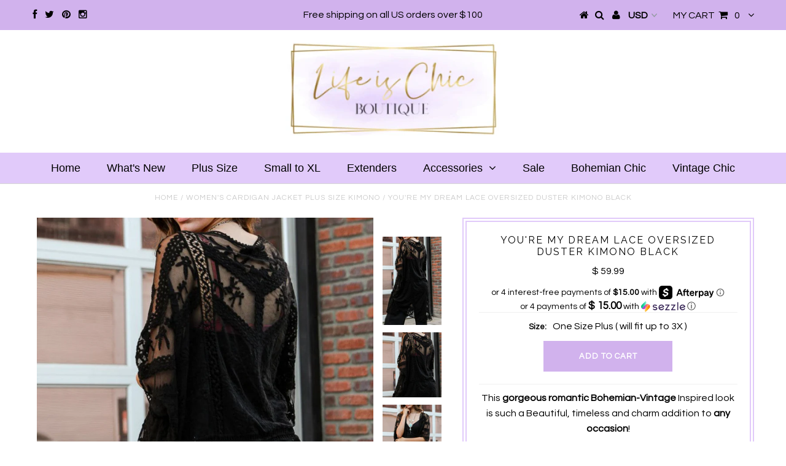

--- FILE ---
content_type: text/html; charset=utf-8
request_url: https://www.lifeischic.com/products/youre-my-dream-lace-oversized-duster-kimono-black
body_size: 23263
content:
<!DOCTYPE html>
<!--[if lt IE 7 ]><html class="ie ie6" lang="en"> <![endif]-->
<!--[if IE 7 ]><html class="ie ie7" lang="en"> <![endif]-->
<!--[if IE 8 ]><html class="ie ie8" lang="en"> <![endif]-->
<!--[if (gte IE 9)|!(IE)]><!--><html lang="en"> <!--<![endif]-->
<head>

<meta name="google-site-verification" content="4IArUd7GG8B-p8cProuGwp8qDAZXnf0F6m1WPIpenaI" />
  
  <meta name="msvalidate.01" content="F96C771094344154995558673DCC5AA4" />
  
  <meta charset="utf-8" />
  
  <meta name="facebook-domain-verification" content="woxgaktic4ophdgfwzaz8zd1o6grwx" />

  <!-- Basic Page Needs
================================================== -->
  
  

  <title>
    YOU&#39;RE MY DREAM LACE OVERSIZED DUSTER KIMONO BLACK &ndash; Life is Chic Boutique
  </title>
  
  <meta name="description" content="This gorgeous romantic Bohemian-Vintage Inspired look is such a Beautiful, timeless and charm addition to any occasion! One Size Plus Size( will fit up to 3X ) Vintage Inspired OVERSIZED cardigan kimono Duster  50% Nylon 50% Viscose Colors may vary from different viewing devices Loose Fitting-Oversized-Runs Large Lengt" />
  
  <link rel="canonical" href="https://www.lifeischic.com/products/youre-my-dream-lace-oversized-duster-kimono-black" />


  <!-- CSS
================================================== -->

  
  





  <link href='//fonts.googleapis.com/css?family=Graduate' rel='stylesheet' type='text/css'>






  


   


 


  


  


     


  <link href='//fonts.googleapis.com/css?family=Open+Sans:400,300,700' rel='stylesheet' type='text/css'>
  








    


 


  <link href='//fonts.googleapis.com/css?family=Questrial' rel='stylesheet' type='text/css'>
   


  <link href='//fonts.googleapis.com/css?family=Raleway:400,300,700' rel='stylesheet' type='text/css'>
 


  


 


 


 


  <link href="//www.lifeischic.com/cdn/shop/t/9/assets/stylesheet.css?v=64586934026405062331767038772" rel="stylesheet" type="text/css" media="all" />
  <link href="//www.lifeischic.com/cdn/shop/t/9/assets/custom.css?v=113960337686678867441571102073" rel="stylesheet" type="text/css" media="all" />
  <link href="//www.lifeischic.com/cdn/shop/t/9/assets/font-awesome.css?v=56740405129602268521571102052" rel="stylesheet" type="text/css" media="all" />
  <link href="//www.lifeischic.com/cdn/shop/t/9/assets/queries.css?v=86896009071974731791571102072" rel="stylesheet" type="text/css" media="all" />

  <!--[if IE 8 ]><link href="//www.lifeischic.com/cdn/shop/t/9/assets/ie8.css?v=170274336836717281091571102072" rel="stylesheet" type="text/css" media="all" /><![endif]-->

  <!--[if IE 7]>
<link href="//www.lifeischic.com/cdn/shop/t/9/assets/font-awesome-ie7.css?v=111952797986497000111571102052" rel="stylesheet" type="text/css" media="all" />
<![endif]-->

  <!-- JS
================================================== -->


  <script type="text/javascript" src="//ajax.googleapis.com/ajax/libs/jquery/1.9.1/jquery.min.js"></script>

  <script src="//www.lifeischic.com/cdn/shop/t/9/assets/theme.js?v=127890009796810202171737341546" type="text/javascript"></script> 
  <script src="//www.lifeischic.com/cdn/shopifycloud/storefront/assets/themes_support/option_selection-b017cd28.js" type="text/javascript"></script>  
  <script src="//www.lifeischic.com/cdn/shop/t/9/assets/jquery.cookie.js?v=17828251530371303061571102057" type="text/javascript"></script>
  <script src="//www.lifeischic.com/cdn/shop/t/9/assets/handlebars.js?v=145461055731307658311571102054" type="text/javascript"></script>
  <script src="//www.lifeischic.com/cdn/shop/t/9/assets/api.js?v=108513540937963795951571102047" type="text/javascript"></script>  
  <script src="//www.lifeischic.com/cdn/shop/t/9/assets/select.js?v=120738907725164342901571102063" type="text/javascript"></script>  
  <script src="//www.lifeischic.com/cdn/shop/t/9/assets/jquery.easing.1.3.js?v=27577153982462368941571102057" type="text/javascript"></script>
  <script src="//www.lifeischic.com/cdn/shop/t/9/assets/jquery.placeholder.js?v=150477182848718828971571102059" type="text/javascript"></script>  
  <script src="//www.lifeischic.com/cdn/shop/t/9/assets/modernizr.custom.js?v=45854973270124725641571102060" type="text/javascript"></script>
  <script src="//www.lifeischic.com/cdn/shop/t/9/assets/jquery.fancybox.js?v=13380858321439152031571102058" type="text/javascript"></script>
  <script src="//www.lifeischic.com/cdn/shop/t/9/assets/jquery.mousewheel-3.0.6.pack.js?v=51647933063221024201571102059" type="text/javascript"></script>  
  <script src="//www.lifeischic.com/cdn/shop/t/9/assets/jquery.dlmenu.js?v=175695220458763725611571102057" type="text/javascript"></script>  
  <script src="//www.lifeischic.com/cdn/shop/t/9/assets/jquery.flexslider.js?v=105616106368215232771571102058" type="text/javascript"></script>
  <script src="//www.lifeischic.com/cdn/shop/t/9/assets/wow.js?v=69792710777446479561571102066" type="text/javascript"></script>

  <script>
    new WOW().init();
  </script>


  
  <script src="//www.lifeischic.com/cdn/shop/t/9/assets/jquery.bxslider.js?v=120978460450183920691571102056" type="text/javascript"></script>
  <script src="//www.lifeischic.com/cdn/shop/t/9/assets/jquery.elevateZoom-2.5.5.min.js?v=44667287051798421191571102058" type="text/javascript"></script>
  
  


  <!--[if lt IE 9]>
<script src="//html5shim.googlecode.com/svn/trunk/html5.js"></script>
<![endif]-->

  <meta name="viewport" content="width=device-width, initial-scale=1, maximum-scale=1">

  <!-- Favicons
================================================== -->

  <link rel="shortcut icon" href="//www.lifeischic.com/cdn/shop/t/9/assets/favicon.png?v=67040076728183310521571102051">

  

  <script>window.performance && window.performance.mark && window.performance.mark('shopify.content_for_header.start');</script><meta id="shopify-digital-wallet" name="shopify-digital-wallet" content="/8177653/digital_wallets/dialog">
<meta name="shopify-checkout-api-token" content="4fd00ae8a4d5e75858ad7e2e9bd13a4d">
<meta id="in-context-paypal-metadata" data-shop-id="8177653" data-venmo-supported="false" data-environment="production" data-locale="en_US" data-paypal-v4="true" data-currency="USD">
<link rel="alternate" type="application/json+oembed" href="https://www.lifeischic.com/products/youre-my-dream-lace-oversized-duster-kimono-black.oembed">
<script async="async" src="/checkouts/internal/preloads.js?locale=en-US"></script>
<link rel="preconnect" href="https://shop.app" crossorigin="anonymous">
<script async="async" src="https://shop.app/checkouts/internal/preloads.js?locale=en-US&shop_id=8177653" crossorigin="anonymous"></script>
<script id="apple-pay-shop-capabilities" type="application/json">{"shopId":8177653,"countryCode":"US","currencyCode":"USD","merchantCapabilities":["supports3DS"],"merchantId":"gid:\/\/shopify\/Shop\/8177653","merchantName":"Life is Chic Boutique","requiredBillingContactFields":["postalAddress","email"],"requiredShippingContactFields":["postalAddress","email"],"shippingType":"shipping","supportedNetworks":["visa","masterCard","amex","discover","elo","jcb"],"total":{"type":"pending","label":"Life is Chic Boutique","amount":"1.00"},"shopifyPaymentsEnabled":true,"supportsSubscriptions":true}</script>
<script id="shopify-features" type="application/json">{"accessToken":"4fd00ae8a4d5e75858ad7e2e9bd13a4d","betas":["rich-media-storefront-analytics"],"domain":"www.lifeischic.com","predictiveSearch":true,"shopId":8177653,"locale":"en"}</script>
<script>var Shopify = Shopify || {};
Shopify.shop = "american-sandals.myshopify.com";
Shopify.locale = "en";
Shopify.currency = {"active":"USD","rate":"1.0"};
Shopify.country = "US";
Shopify.theme = {"name":"Testament [Afterpay edits 10\/14\/19]","id":77437337663,"schema_name":null,"schema_version":null,"theme_store_id":623,"role":"main"};
Shopify.theme.handle = "null";
Shopify.theme.style = {"id":null,"handle":null};
Shopify.cdnHost = "www.lifeischic.com/cdn";
Shopify.routes = Shopify.routes || {};
Shopify.routes.root = "/";</script>
<script type="module">!function(o){(o.Shopify=o.Shopify||{}).modules=!0}(window);</script>
<script>!function(o){function n(){var o=[];function n(){o.push(Array.prototype.slice.apply(arguments))}return n.q=o,n}var t=o.Shopify=o.Shopify||{};t.loadFeatures=n(),t.autoloadFeatures=n()}(window);</script>
<script>
  window.ShopifyPay = window.ShopifyPay || {};
  window.ShopifyPay.apiHost = "shop.app\/pay";
  window.ShopifyPay.redirectState = null;
</script>
<script id="shop-js-analytics" type="application/json">{"pageType":"product"}</script>
<script defer="defer" async type="module" src="//www.lifeischic.com/cdn/shopifycloud/shop-js/modules/v2/client.init-shop-cart-sync_C5BV16lS.en.esm.js"></script>
<script defer="defer" async type="module" src="//www.lifeischic.com/cdn/shopifycloud/shop-js/modules/v2/chunk.common_CygWptCX.esm.js"></script>
<script type="module">
  await import("//www.lifeischic.com/cdn/shopifycloud/shop-js/modules/v2/client.init-shop-cart-sync_C5BV16lS.en.esm.js");
await import("//www.lifeischic.com/cdn/shopifycloud/shop-js/modules/v2/chunk.common_CygWptCX.esm.js");

  window.Shopify.SignInWithShop?.initShopCartSync?.({"fedCMEnabled":true,"windoidEnabled":true});

</script>
<script>
  window.Shopify = window.Shopify || {};
  if (!window.Shopify.featureAssets) window.Shopify.featureAssets = {};
  window.Shopify.featureAssets['shop-js'] = {"shop-cart-sync":["modules/v2/client.shop-cart-sync_ZFArdW7E.en.esm.js","modules/v2/chunk.common_CygWptCX.esm.js"],"init-fed-cm":["modules/v2/client.init-fed-cm_CmiC4vf6.en.esm.js","modules/v2/chunk.common_CygWptCX.esm.js"],"shop-button":["modules/v2/client.shop-button_tlx5R9nI.en.esm.js","modules/v2/chunk.common_CygWptCX.esm.js"],"shop-cash-offers":["modules/v2/client.shop-cash-offers_DOA2yAJr.en.esm.js","modules/v2/chunk.common_CygWptCX.esm.js","modules/v2/chunk.modal_D71HUcav.esm.js"],"init-windoid":["modules/v2/client.init-windoid_sURxWdc1.en.esm.js","modules/v2/chunk.common_CygWptCX.esm.js"],"shop-toast-manager":["modules/v2/client.shop-toast-manager_ClPi3nE9.en.esm.js","modules/v2/chunk.common_CygWptCX.esm.js"],"init-shop-email-lookup-coordinator":["modules/v2/client.init-shop-email-lookup-coordinator_B8hsDcYM.en.esm.js","modules/v2/chunk.common_CygWptCX.esm.js"],"init-shop-cart-sync":["modules/v2/client.init-shop-cart-sync_C5BV16lS.en.esm.js","modules/v2/chunk.common_CygWptCX.esm.js"],"avatar":["modules/v2/client.avatar_BTnouDA3.en.esm.js"],"pay-button":["modules/v2/client.pay-button_FdsNuTd3.en.esm.js","modules/v2/chunk.common_CygWptCX.esm.js"],"init-customer-accounts":["modules/v2/client.init-customer-accounts_DxDtT_ad.en.esm.js","modules/v2/client.shop-login-button_C5VAVYt1.en.esm.js","modules/v2/chunk.common_CygWptCX.esm.js","modules/v2/chunk.modal_D71HUcav.esm.js"],"init-shop-for-new-customer-accounts":["modules/v2/client.init-shop-for-new-customer-accounts_ChsxoAhi.en.esm.js","modules/v2/client.shop-login-button_C5VAVYt1.en.esm.js","modules/v2/chunk.common_CygWptCX.esm.js","modules/v2/chunk.modal_D71HUcav.esm.js"],"shop-login-button":["modules/v2/client.shop-login-button_C5VAVYt1.en.esm.js","modules/v2/chunk.common_CygWptCX.esm.js","modules/v2/chunk.modal_D71HUcav.esm.js"],"init-customer-accounts-sign-up":["modules/v2/client.init-customer-accounts-sign-up_CPSyQ0Tj.en.esm.js","modules/v2/client.shop-login-button_C5VAVYt1.en.esm.js","modules/v2/chunk.common_CygWptCX.esm.js","modules/v2/chunk.modal_D71HUcav.esm.js"],"shop-follow-button":["modules/v2/client.shop-follow-button_Cva4Ekp9.en.esm.js","modules/v2/chunk.common_CygWptCX.esm.js","modules/v2/chunk.modal_D71HUcav.esm.js"],"checkout-modal":["modules/v2/client.checkout-modal_BPM8l0SH.en.esm.js","modules/v2/chunk.common_CygWptCX.esm.js","modules/v2/chunk.modal_D71HUcav.esm.js"],"lead-capture":["modules/v2/client.lead-capture_Bi8yE_yS.en.esm.js","modules/v2/chunk.common_CygWptCX.esm.js","modules/v2/chunk.modal_D71HUcav.esm.js"],"shop-login":["modules/v2/client.shop-login_D6lNrXab.en.esm.js","modules/v2/chunk.common_CygWptCX.esm.js","modules/v2/chunk.modal_D71HUcav.esm.js"],"payment-terms":["modules/v2/client.payment-terms_CZxnsJam.en.esm.js","modules/v2/chunk.common_CygWptCX.esm.js","modules/v2/chunk.modal_D71HUcav.esm.js"]};
</script>
<script id="__st">var __st={"a":8177653,"offset":-21600,"reqid":"cba22fe4-9b9f-4a1d-bc2b-8154f0e26509-1768840728","pageurl":"www.lifeischic.com\/products\/youre-my-dream-lace-oversized-duster-kimono-black","u":"fd86513b58d8","p":"product","rtyp":"product","rid":7294054694975};</script>
<script>window.ShopifyPaypalV4VisibilityTracking = true;</script>
<script id="form-persister">!function(){'use strict';const t='contact',e='new_comment',n=[[t,t],['blogs',e],['comments',e],[t,'customer']],o='password',r='form_key',c=['recaptcha-v3-token','g-recaptcha-response','h-captcha-response',o],s=()=>{try{return window.sessionStorage}catch{return}},i='__shopify_v',u=t=>t.elements[r],a=function(){const t=[...n].map((([t,e])=>`form[action*='/${t}']:not([data-nocaptcha='true']) input[name='form_type'][value='${e}']`)).join(',');var e;return e=t,()=>e?[...document.querySelectorAll(e)].map((t=>t.form)):[]}();function m(t){const e=u(t);a().includes(t)&&(!e||!e.value)&&function(t){try{if(!s())return;!function(t){const e=s();if(!e)return;const n=u(t);if(!n)return;const o=n.value;o&&e.removeItem(o)}(t);const e=Array.from(Array(32),(()=>Math.random().toString(36)[2])).join('');!function(t,e){u(t)||t.append(Object.assign(document.createElement('input'),{type:'hidden',name:r})),t.elements[r].value=e}(t,e),function(t,e){const n=s();if(!n)return;const r=[...t.querySelectorAll(`input[type='${o}']`)].map((({name:t})=>t)),u=[...c,...r],a={};for(const[o,c]of new FormData(t).entries())u.includes(o)||(a[o]=c);n.setItem(e,JSON.stringify({[i]:1,action:t.action,data:a}))}(t,e)}catch(e){console.error('failed to persist form',e)}}(t)}const f=t=>{if('true'===t.dataset.persistBound)return;const e=function(t,e){const n=function(t){return'function'==typeof t.submit?t.submit:HTMLFormElement.prototype.submit}(t).bind(t);return function(){let t;return()=>{t||(t=!0,(()=>{try{e(),n()}catch(t){(t=>{console.error('form submit failed',t)})(t)}})(),setTimeout((()=>t=!1),250))}}()}(t,(()=>{m(t)}));!function(t,e){if('function'==typeof t.submit&&'function'==typeof e)try{t.submit=e}catch{}}(t,e),t.addEventListener('submit',(t=>{t.preventDefault(),e()})),t.dataset.persistBound='true'};!function(){function t(t){const e=(t=>{const e=t.target;return e instanceof HTMLFormElement?e:e&&e.form})(t);e&&m(e)}document.addEventListener('submit',t),document.addEventListener('DOMContentLoaded',(()=>{const e=a();for(const t of e)f(t);var n;n=document.body,new window.MutationObserver((t=>{for(const e of t)if('childList'===e.type&&e.addedNodes.length)for(const t of e.addedNodes)1===t.nodeType&&'FORM'===t.tagName&&a().includes(t)&&f(t)})).observe(n,{childList:!0,subtree:!0,attributes:!1}),document.removeEventListener('submit',t)}))}()}();</script>
<script integrity="sha256-4kQ18oKyAcykRKYeNunJcIwy7WH5gtpwJnB7kiuLZ1E=" data-source-attribution="shopify.loadfeatures" defer="defer" src="//www.lifeischic.com/cdn/shopifycloud/storefront/assets/storefront/load_feature-a0a9edcb.js" crossorigin="anonymous"></script>
<script crossorigin="anonymous" defer="defer" src="//www.lifeischic.com/cdn/shopifycloud/storefront/assets/shopify_pay/storefront-65b4c6d7.js?v=20250812"></script>
<script data-source-attribution="shopify.dynamic_checkout.dynamic.init">var Shopify=Shopify||{};Shopify.PaymentButton=Shopify.PaymentButton||{isStorefrontPortableWallets:!0,init:function(){window.Shopify.PaymentButton.init=function(){};var t=document.createElement("script");t.src="https://www.lifeischic.com/cdn/shopifycloud/portable-wallets/latest/portable-wallets.en.js",t.type="module",document.head.appendChild(t)}};
</script>
<script data-source-attribution="shopify.dynamic_checkout.buyer_consent">
  function portableWalletsHideBuyerConsent(e){var t=document.getElementById("shopify-buyer-consent"),n=document.getElementById("shopify-subscription-policy-button");t&&n&&(t.classList.add("hidden"),t.setAttribute("aria-hidden","true"),n.removeEventListener("click",e))}function portableWalletsShowBuyerConsent(e){var t=document.getElementById("shopify-buyer-consent"),n=document.getElementById("shopify-subscription-policy-button");t&&n&&(t.classList.remove("hidden"),t.removeAttribute("aria-hidden"),n.addEventListener("click",e))}window.Shopify?.PaymentButton&&(window.Shopify.PaymentButton.hideBuyerConsent=portableWalletsHideBuyerConsent,window.Shopify.PaymentButton.showBuyerConsent=portableWalletsShowBuyerConsent);
</script>
<script data-source-attribution="shopify.dynamic_checkout.cart.bootstrap">document.addEventListener("DOMContentLoaded",(function(){function t(){return document.querySelector("shopify-accelerated-checkout-cart, shopify-accelerated-checkout")}if(t())Shopify.PaymentButton.init();else{new MutationObserver((function(e,n){t()&&(Shopify.PaymentButton.init(),n.disconnect())})).observe(document.body,{childList:!0,subtree:!0})}}));
</script>
<script id='scb4127' type='text/javascript' async='' src='https://www.lifeischic.com/cdn/shopifycloud/privacy-banner/storefront-banner.js'></script><link id="shopify-accelerated-checkout-styles" rel="stylesheet" media="screen" href="https://www.lifeischic.com/cdn/shopifycloud/portable-wallets/latest/accelerated-checkout-backwards-compat.css" crossorigin="anonymous">
<style id="shopify-accelerated-checkout-cart">
        #shopify-buyer-consent {
  margin-top: 1em;
  display: inline-block;
  width: 100%;
}

#shopify-buyer-consent.hidden {
  display: none;
}

#shopify-subscription-policy-button {
  background: none;
  border: none;
  padding: 0;
  text-decoration: underline;
  font-size: inherit;
  cursor: pointer;
}

#shopify-subscription-policy-button::before {
  box-shadow: none;
}

      </style>

<script>window.performance && window.performance.mark && window.performance.mark('shopify.content_for_header.end');</script>


  

  <script type="text/javascript">
    $(window).load(function() {  
      $('.prod-image').matchHeight();

    });
  </script> 

  <link rel="next" href="/next"/>
  <link rel="prev" href="/prev"/>

<!-- BEGIN app block: shopify://apps/klaviyo-email-marketing-sms/blocks/klaviyo-onsite-embed/2632fe16-c075-4321-a88b-50b567f42507 -->












  <script async src="https://static.klaviyo.com/onsite/js/XTNKin/klaviyo.js?company_id=XTNKin"></script>
  <script>!function(){if(!window.klaviyo){window._klOnsite=window._klOnsite||[];try{window.klaviyo=new Proxy({},{get:function(n,i){return"push"===i?function(){var n;(n=window._klOnsite).push.apply(n,arguments)}:function(){for(var n=arguments.length,o=new Array(n),w=0;w<n;w++)o[w]=arguments[w];var t="function"==typeof o[o.length-1]?o.pop():void 0,e=new Promise((function(n){window._klOnsite.push([i].concat(o,[function(i){t&&t(i),n(i)}]))}));return e}}})}catch(n){window.klaviyo=window.klaviyo||[],window.klaviyo.push=function(){var n;(n=window._klOnsite).push.apply(n,arguments)}}}}();</script>

  
    <script id="viewed_product">
      if (item == null) {
        var _learnq = _learnq || [];

        var MetafieldReviews = null
        var MetafieldYotpoRating = null
        var MetafieldYotpoCount = null
        var MetafieldLooxRating = null
        var MetafieldLooxCount = null
        var okendoProduct = null
        var okendoProductReviewCount = null
        var okendoProductReviewAverageValue = null
        try {
          // The following fields are used for Customer Hub recently viewed in order to add reviews.
          // This information is not part of __kla_viewed. Instead, it is part of __kla_viewed_reviewed_items
          MetafieldReviews = {};
          MetafieldYotpoRating = null
          MetafieldYotpoCount = null
          MetafieldLooxRating = null
          MetafieldLooxCount = null

          okendoProduct = null
          // If the okendo metafield is not legacy, it will error, which then requires the new json formatted data
          if (okendoProduct && 'error' in okendoProduct) {
            okendoProduct = null
          }
          okendoProductReviewCount = okendoProduct ? okendoProduct.reviewCount : null
          okendoProductReviewAverageValue = okendoProduct ? okendoProduct.reviewAverageValue : null
        } catch (error) {
          console.error('Error in Klaviyo onsite reviews tracking:', error);
        }

        var item = {
          Name: "YOU'RE MY DREAM LACE OVERSIZED DUSTER KIMONO BLACK",
          ProductID: 7294054694975,
          Categories: ["3X TO 5X","All Items","Clothing","Dresses","Jackets\/Vest","New Arrivals","Outerwear","Plus Size","Small to L","Vintage Chic - Inspired"],
          ImageURL: "https://www.lifeischic.com/cdn/shop/files/SSS-2_62366435-2fee-4461-acd6-bd63da1cc81b_grande.jpg?v=1706738412",
          URL: "https://www.lifeischic.com/products/youre-my-dream-lace-oversized-duster-kimono-black",
          Brand: "LifeisChicBoutique- Leto Collection",
          Price: "$ 59.99",
          Value: "59.99",
          CompareAtPrice: "$ 0.00"
        };
        _learnq.push(['track', 'Viewed Product', item]);
        _learnq.push(['trackViewedItem', {
          Title: item.Name,
          ItemId: item.ProductID,
          Categories: item.Categories,
          ImageUrl: item.ImageURL,
          Url: item.URL,
          Metadata: {
            Brand: item.Brand,
            Price: item.Price,
            Value: item.Value,
            CompareAtPrice: item.CompareAtPrice
          },
          metafields:{
            reviews: MetafieldReviews,
            yotpo:{
              rating: MetafieldYotpoRating,
              count: MetafieldYotpoCount,
            },
            loox:{
              rating: MetafieldLooxRating,
              count: MetafieldLooxCount,
            },
            okendo: {
              rating: okendoProductReviewAverageValue,
              count: okendoProductReviewCount,
            }
          }
        }]);
      }
    </script>
  




  <script>
    window.klaviyoReviewsProductDesignMode = false
  </script>







<!-- END app block --><link href="https://monorail-edge.shopifysvc.com" rel="dns-prefetch">
<script>(function(){if ("sendBeacon" in navigator && "performance" in window) {try {var session_token_from_headers = performance.getEntriesByType('navigation')[0].serverTiming.find(x => x.name == '_s').description;} catch {var session_token_from_headers = undefined;}var session_cookie_matches = document.cookie.match(/_shopify_s=([^;]*)/);var session_token_from_cookie = session_cookie_matches && session_cookie_matches.length === 2 ? session_cookie_matches[1] : "";var session_token = session_token_from_headers || session_token_from_cookie || "";function handle_abandonment_event(e) {var entries = performance.getEntries().filter(function(entry) {return /monorail-edge.shopifysvc.com/.test(entry.name);});if (!window.abandonment_tracked && entries.length === 0) {window.abandonment_tracked = true;var currentMs = Date.now();var navigation_start = performance.timing.navigationStart;var payload = {shop_id: 8177653,url: window.location.href,navigation_start,duration: currentMs - navigation_start,session_token,page_type: "product"};window.navigator.sendBeacon("https://monorail-edge.shopifysvc.com/v1/produce", JSON.stringify({schema_id: "online_store_buyer_site_abandonment/1.1",payload: payload,metadata: {event_created_at_ms: currentMs,event_sent_at_ms: currentMs}}));}}window.addEventListener('pagehide', handle_abandonment_event);}}());</script>
<script id="web-pixels-manager-setup">(function e(e,d,r,n,o){if(void 0===o&&(o={}),!Boolean(null===(a=null===(i=window.Shopify)||void 0===i?void 0:i.analytics)||void 0===a?void 0:a.replayQueue)){var i,a;window.Shopify=window.Shopify||{};var t=window.Shopify;t.analytics=t.analytics||{};var s=t.analytics;s.replayQueue=[],s.publish=function(e,d,r){return s.replayQueue.push([e,d,r]),!0};try{self.performance.mark("wpm:start")}catch(e){}var l=function(){var e={modern:/Edge?\/(1{2}[4-9]|1[2-9]\d|[2-9]\d{2}|\d{4,})\.\d+(\.\d+|)|Firefox\/(1{2}[4-9]|1[2-9]\d|[2-9]\d{2}|\d{4,})\.\d+(\.\d+|)|Chrom(ium|e)\/(9{2}|\d{3,})\.\d+(\.\d+|)|(Maci|X1{2}).+ Version\/(15\.\d+|(1[6-9]|[2-9]\d|\d{3,})\.\d+)([,.]\d+|)( \(\w+\)|)( Mobile\/\w+|) Safari\/|Chrome.+OPR\/(9{2}|\d{3,})\.\d+\.\d+|(CPU[ +]OS|iPhone[ +]OS|CPU[ +]iPhone|CPU IPhone OS|CPU iPad OS)[ +]+(15[._]\d+|(1[6-9]|[2-9]\d|\d{3,})[._]\d+)([._]\d+|)|Android:?[ /-](13[3-9]|1[4-9]\d|[2-9]\d{2}|\d{4,})(\.\d+|)(\.\d+|)|Android.+Firefox\/(13[5-9]|1[4-9]\d|[2-9]\d{2}|\d{4,})\.\d+(\.\d+|)|Android.+Chrom(ium|e)\/(13[3-9]|1[4-9]\d|[2-9]\d{2}|\d{4,})\.\d+(\.\d+|)|SamsungBrowser\/([2-9]\d|\d{3,})\.\d+/,legacy:/Edge?\/(1[6-9]|[2-9]\d|\d{3,})\.\d+(\.\d+|)|Firefox\/(5[4-9]|[6-9]\d|\d{3,})\.\d+(\.\d+|)|Chrom(ium|e)\/(5[1-9]|[6-9]\d|\d{3,})\.\d+(\.\d+|)([\d.]+$|.*Safari\/(?![\d.]+ Edge\/[\d.]+$))|(Maci|X1{2}).+ Version\/(10\.\d+|(1[1-9]|[2-9]\d|\d{3,})\.\d+)([,.]\d+|)( \(\w+\)|)( Mobile\/\w+|) Safari\/|Chrome.+OPR\/(3[89]|[4-9]\d|\d{3,})\.\d+\.\d+|(CPU[ +]OS|iPhone[ +]OS|CPU[ +]iPhone|CPU IPhone OS|CPU iPad OS)[ +]+(10[._]\d+|(1[1-9]|[2-9]\d|\d{3,})[._]\d+)([._]\d+|)|Android:?[ /-](13[3-9]|1[4-9]\d|[2-9]\d{2}|\d{4,})(\.\d+|)(\.\d+|)|Mobile Safari.+OPR\/([89]\d|\d{3,})\.\d+\.\d+|Android.+Firefox\/(13[5-9]|1[4-9]\d|[2-9]\d{2}|\d{4,})\.\d+(\.\d+|)|Android.+Chrom(ium|e)\/(13[3-9]|1[4-9]\d|[2-9]\d{2}|\d{4,})\.\d+(\.\d+|)|Android.+(UC? ?Browser|UCWEB|U3)[ /]?(15\.([5-9]|\d{2,})|(1[6-9]|[2-9]\d|\d{3,})\.\d+)\.\d+|SamsungBrowser\/(5\.\d+|([6-9]|\d{2,})\.\d+)|Android.+MQ{2}Browser\/(14(\.(9|\d{2,})|)|(1[5-9]|[2-9]\d|\d{3,})(\.\d+|))(\.\d+|)|K[Aa][Ii]OS\/(3\.\d+|([4-9]|\d{2,})\.\d+)(\.\d+|)/},d=e.modern,r=e.legacy,n=navigator.userAgent;return n.match(d)?"modern":n.match(r)?"legacy":"unknown"}(),u="modern"===l?"modern":"legacy",c=(null!=n?n:{modern:"",legacy:""})[u],f=function(e){return[e.baseUrl,"/wpm","/b",e.hashVersion,"modern"===e.buildTarget?"m":"l",".js"].join("")}({baseUrl:d,hashVersion:r,buildTarget:u}),m=function(e){var d=e.version,r=e.bundleTarget,n=e.surface,o=e.pageUrl,i=e.monorailEndpoint;return{emit:function(e){var a=e.status,t=e.errorMsg,s=(new Date).getTime(),l=JSON.stringify({metadata:{event_sent_at_ms:s},events:[{schema_id:"web_pixels_manager_load/3.1",payload:{version:d,bundle_target:r,page_url:o,status:a,surface:n,error_msg:t},metadata:{event_created_at_ms:s}}]});if(!i)return console&&console.warn&&console.warn("[Web Pixels Manager] No Monorail endpoint provided, skipping logging."),!1;try{return self.navigator.sendBeacon.bind(self.navigator)(i,l)}catch(e){}var u=new XMLHttpRequest;try{return u.open("POST",i,!0),u.setRequestHeader("Content-Type","text/plain"),u.send(l),!0}catch(e){return console&&console.warn&&console.warn("[Web Pixels Manager] Got an unhandled error while logging to Monorail."),!1}}}}({version:r,bundleTarget:l,surface:e.surface,pageUrl:self.location.href,monorailEndpoint:e.monorailEndpoint});try{o.browserTarget=l,function(e){var d=e.src,r=e.async,n=void 0===r||r,o=e.onload,i=e.onerror,a=e.sri,t=e.scriptDataAttributes,s=void 0===t?{}:t,l=document.createElement("script"),u=document.querySelector("head"),c=document.querySelector("body");if(l.async=n,l.src=d,a&&(l.integrity=a,l.crossOrigin="anonymous"),s)for(var f in s)if(Object.prototype.hasOwnProperty.call(s,f))try{l.dataset[f]=s[f]}catch(e){}if(o&&l.addEventListener("load",o),i&&l.addEventListener("error",i),u)u.appendChild(l);else{if(!c)throw new Error("Did not find a head or body element to append the script");c.appendChild(l)}}({src:f,async:!0,onload:function(){if(!function(){var e,d;return Boolean(null===(d=null===(e=window.Shopify)||void 0===e?void 0:e.analytics)||void 0===d?void 0:d.initialized)}()){var d=window.webPixelsManager.init(e)||void 0;if(d){var r=window.Shopify.analytics;r.replayQueue.forEach((function(e){var r=e[0],n=e[1],o=e[2];d.publishCustomEvent(r,n,o)})),r.replayQueue=[],r.publish=d.publishCustomEvent,r.visitor=d.visitor,r.initialized=!0}}},onerror:function(){return m.emit({status:"failed",errorMsg:"".concat(f," has failed to load")})},sri:function(e){var d=/^sha384-[A-Za-z0-9+/=]+$/;return"string"==typeof e&&d.test(e)}(c)?c:"",scriptDataAttributes:o}),m.emit({status:"loading"})}catch(e){m.emit({status:"failed",errorMsg:(null==e?void 0:e.message)||"Unknown error"})}}})({shopId: 8177653,storefrontBaseUrl: "https://www.lifeischic.com",extensionsBaseUrl: "https://extensions.shopifycdn.com/cdn/shopifycloud/web-pixels-manager",monorailEndpoint: "https://monorail-edge.shopifysvc.com/unstable/produce_batch",surface: "storefront-renderer",enabledBetaFlags: ["2dca8a86"],webPixelsConfigList: [{"id":"1107755071","configuration":"{\"accountID\":\"XTNKin\",\"webPixelConfig\":\"eyJlbmFibGVBZGRlZFRvQ2FydEV2ZW50cyI6IHRydWV9\"}","eventPayloadVersion":"v1","runtimeContext":"STRICT","scriptVersion":"524f6c1ee37bacdca7657a665bdca589","type":"APP","apiClientId":123074,"privacyPurposes":["ANALYTICS","MARKETING"],"dataSharingAdjustments":{"protectedCustomerApprovalScopes":["read_customer_address","read_customer_email","read_customer_name","read_customer_personal_data","read_customer_phone"]}},{"id":"583499839","configuration":"{\"pixel_id\":\"212337766086285\",\"pixel_type\":\"facebook_pixel\"}","eventPayloadVersion":"v1","runtimeContext":"OPEN","scriptVersion":"ca16bc87fe92b6042fbaa3acc2fbdaa6","type":"APP","apiClientId":2329312,"privacyPurposes":["ANALYTICS","MARKETING","SALE_OF_DATA"],"dataSharingAdjustments":{"protectedCustomerApprovalScopes":["read_customer_address","read_customer_email","read_customer_name","read_customer_personal_data","read_customer_phone"]}},{"id":"96436287","eventPayloadVersion":"v1","runtimeContext":"LAX","scriptVersion":"1","type":"CUSTOM","privacyPurposes":["ANALYTICS"],"name":"Google Analytics tag (migrated)"},{"id":"shopify-app-pixel","configuration":"{}","eventPayloadVersion":"v1","runtimeContext":"STRICT","scriptVersion":"0450","apiClientId":"shopify-pixel","type":"APP","privacyPurposes":["ANALYTICS","MARKETING"]},{"id":"shopify-custom-pixel","eventPayloadVersion":"v1","runtimeContext":"LAX","scriptVersion":"0450","apiClientId":"shopify-pixel","type":"CUSTOM","privacyPurposes":["ANALYTICS","MARKETING"]}],isMerchantRequest: false,initData: {"shop":{"name":"Life is Chic Boutique","paymentSettings":{"currencyCode":"USD"},"myshopifyDomain":"american-sandals.myshopify.com","countryCode":"US","storefrontUrl":"https:\/\/www.lifeischic.com"},"customer":null,"cart":null,"checkout":null,"productVariants":[{"price":{"amount":59.99,"currencyCode":"USD"},"product":{"title":"YOU'RE MY DREAM LACE OVERSIZED DUSTER KIMONO BLACK","vendor":"LifeisChicBoutique- Leto Collection","id":"7294054694975","untranslatedTitle":"YOU'RE MY DREAM LACE OVERSIZED DUSTER KIMONO BLACK","url":"\/products\/youre-my-dream-lace-oversized-duster-kimono-black","type":"Women's Cardigan Jacket Plus Size kimono"},"id":"40416070041663","image":{"src":"\/\/www.lifeischic.com\/cdn\/shop\/files\/SSS_7c5d8b93-e1b5-4d39-a609-654b522419aa.jpg?v=1706738412"},"sku":"YSK-4017-RM4B52","title":"One Size Plus ( will fit up to 3X )","untranslatedTitle":"One Size Plus ( will fit up to 3X )"}],"purchasingCompany":null},},"https://www.lifeischic.com/cdn","fcfee988w5aeb613cpc8e4bc33m6693e112",{"modern":"","legacy":""},{"shopId":"8177653","storefrontBaseUrl":"https:\/\/www.lifeischic.com","extensionBaseUrl":"https:\/\/extensions.shopifycdn.com\/cdn\/shopifycloud\/web-pixels-manager","surface":"storefront-renderer","enabledBetaFlags":"[\"2dca8a86\"]","isMerchantRequest":"false","hashVersion":"fcfee988w5aeb613cpc8e4bc33m6693e112","publish":"custom","events":"[[\"page_viewed\",{}],[\"product_viewed\",{\"productVariant\":{\"price\":{\"amount\":59.99,\"currencyCode\":\"USD\"},\"product\":{\"title\":\"YOU'RE MY DREAM LACE OVERSIZED DUSTER KIMONO BLACK\",\"vendor\":\"LifeisChicBoutique- Leto Collection\",\"id\":\"7294054694975\",\"untranslatedTitle\":\"YOU'RE MY DREAM LACE OVERSIZED DUSTER KIMONO BLACK\",\"url\":\"\/products\/youre-my-dream-lace-oversized-duster-kimono-black\",\"type\":\"Women's Cardigan Jacket Plus Size kimono\"},\"id\":\"40416070041663\",\"image\":{\"src\":\"\/\/www.lifeischic.com\/cdn\/shop\/files\/SSS_7c5d8b93-e1b5-4d39-a609-654b522419aa.jpg?v=1706738412\"},\"sku\":\"YSK-4017-RM4B52\",\"title\":\"One Size Plus ( will fit up to 3X )\",\"untranslatedTitle\":\"One Size Plus ( will fit up to 3X )\"}}]]"});</script><script>
  window.ShopifyAnalytics = window.ShopifyAnalytics || {};
  window.ShopifyAnalytics.meta = window.ShopifyAnalytics.meta || {};
  window.ShopifyAnalytics.meta.currency = 'USD';
  var meta = {"product":{"id":7294054694975,"gid":"gid:\/\/shopify\/Product\/7294054694975","vendor":"LifeisChicBoutique- Leto Collection","type":"Women's Cardigan Jacket Plus Size kimono","handle":"youre-my-dream-lace-oversized-duster-kimono-black","variants":[{"id":40416070041663,"price":5999,"name":"YOU'RE MY DREAM LACE OVERSIZED DUSTER KIMONO BLACK - One Size Plus ( will fit up to 3X )","public_title":"One Size Plus ( will fit up to 3X )","sku":"YSK-4017-RM4B52"}],"remote":false},"page":{"pageType":"product","resourceType":"product","resourceId":7294054694975,"requestId":"cba22fe4-9b9f-4a1d-bc2b-8154f0e26509-1768840728"}};
  for (var attr in meta) {
    window.ShopifyAnalytics.meta[attr] = meta[attr];
  }
</script>
<script class="analytics">
  (function () {
    var customDocumentWrite = function(content) {
      var jquery = null;

      if (window.jQuery) {
        jquery = window.jQuery;
      } else if (window.Checkout && window.Checkout.$) {
        jquery = window.Checkout.$;
      }

      if (jquery) {
        jquery('body').append(content);
      }
    };

    var hasLoggedConversion = function(token) {
      if (token) {
        return document.cookie.indexOf('loggedConversion=' + token) !== -1;
      }
      return false;
    }

    var setCookieIfConversion = function(token) {
      if (token) {
        var twoMonthsFromNow = new Date(Date.now());
        twoMonthsFromNow.setMonth(twoMonthsFromNow.getMonth() + 2);

        document.cookie = 'loggedConversion=' + token + '; expires=' + twoMonthsFromNow;
      }
    }

    var trekkie = window.ShopifyAnalytics.lib = window.trekkie = window.trekkie || [];
    if (trekkie.integrations) {
      return;
    }
    trekkie.methods = [
      'identify',
      'page',
      'ready',
      'track',
      'trackForm',
      'trackLink'
    ];
    trekkie.factory = function(method) {
      return function() {
        var args = Array.prototype.slice.call(arguments);
        args.unshift(method);
        trekkie.push(args);
        return trekkie;
      };
    };
    for (var i = 0; i < trekkie.methods.length; i++) {
      var key = trekkie.methods[i];
      trekkie[key] = trekkie.factory(key);
    }
    trekkie.load = function(config) {
      trekkie.config = config || {};
      trekkie.config.initialDocumentCookie = document.cookie;
      var first = document.getElementsByTagName('script')[0];
      var script = document.createElement('script');
      script.type = 'text/javascript';
      script.onerror = function(e) {
        var scriptFallback = document.createElement('script');
        scriptFallback.type = 'text/javascript';
        scriptFallback.onerror = function(error) {
                var Monorail = {
      produce: function produce(monorailDomain, schemaId, payload) {
        var currentMs = new Date().getTime();
        var event = {
          schema_id: schemaId,
          payload: payload,
          metadata: {
            event_created_at_ms: currentMs,
            event_sent_at_ms: currentMs
          }
        };
        return Monorail.sendRequest("https://" + monorailDomain + "/v1/produce", JSON.stringify(event));
      },
      sendRequest: function sendRequest(endpointUrl, payload) {
        // Try the sendBeacon API
        if (window && window.navigator && typeof window.navigator.sendBeacon === 'function' && typeof window.Blob === 'function' && !Monorail.isIos12()) {
          var blobData = new window.Blob([payload], {
            type: 'text/plain'
          });

          if (window.navigator.sendBeacon(endpointUrl, blobData)) {
            return true;
          } // sendBeacon was not successful

        } // XHR beacon

        var xhr = new XMLHttpRequest();

        try {
          xhr.open('POST', endpointUrl);
          xhr.setRequestHeader('Content-Type', 'text/plain');
          xhr.send(payload);
        } catch (e) {
          console.log(e);
        }

        return false;
      },
      isIos12: function isIos12() {
        return window.navigator.userAgent.lastIndexOf('iPhone; CPU iPhone OS 12_') !== -1 || window.navigator.userAgent.lastIndexOf('iPad; CPU OS 12_') !== -1;
      }
    };
    Monorail.produce('monorail-edge.shopifysvc.com',
      'trekkie_storefront_load_errors/1.1',
      {shop_id: 8177653,
      theme_id: 77437337663,
      app_name: "storefront",
      context_url: window.location.href,
      source_url: "//www.lifeischic.com/cdn/s/trekkie.storefront.cd680fe47e6c39ca5d5df5f0a32d569bc48c0f27.min.js"});

        };
        scriptFallback.async = true;
        scriptFallback.src = '//www.lifeischic.com/cdn/s/trekkie.storefront.cd680fe47e6c39ca5d5df5f0a32d569bc48c0f27.min.js';
        first.parentNode.insertBefore(scriptFallback, first);
      };
      script.async = true;
      script.src = '//www.lifeischic.com/cdn/s/trekkie.storefront.cd680fe47e6c39ca5d5df5f0a32d569bc48c0f27.min.js';
      first.parentNode.insertBefore(script, first);
    };
    trekkie.load(
      {"Trekkie":{"appName":"storefront","development":false,"defaultAttributes":{"shopId":8177653,"isMerchantRequest":null,"themeId":77437337663,"themeCityHash":"11715038796416622356","contentLanguage":"en","currency":"USD","eventMetadataId":"2c58998c-e597-4141-a654-67f639119ade"},"isServerSideCookieWritingEnabled":true,"monorailRegion":"shop_domain","enabledBetaFlags":["65f19447"]},"Session Attribution":{},"S2S":{"facebookCapiEnabled":true,"source":"trekkie-storefront-renderer","apiClientId":580111}}
    );

    var loaded = false;
    trekkie.ready(function() {
      if (loaded) return;
      loaded = true;

      window.ShopifyAnalytics.lib = window.trekkie;

      var originalDocumentWrite = document.write;
      document.write = customDocumentWrite;
      try { window.ShopifyAnalytics.merchantGoogleAnalytics.call(this); } catch(error) {};
      document.write = originalDocumentWrite;

      window.ShopifyAnalytics.lib.page(null,{"pageType":"product","resourceType":"product","resourceId":7294054694975,"requestId":"cba22fe4-9b9f-4a1d-bc2b-8154f0e26509-1768840728","shopifyEmitted":true});

      var match = window.location.pathname.match(/checkouts\/(.+)\/(thank_you|post_purchase)/)
      var token = match? match[1]: undefined;
      if (!hasLoggedConversion(token)) {
        setCookieIfConversion(token);
        window.ShopifyAnalytics.lib.track("Viewed Product",{"currency":"USD","variantId":40416070041663,"productId":7294054694975,"productGid":"gid:\/\/shopify\/Product\/7294054694975","name":"YOU'RE MY DREAM LACE OVERSIZED DUSTER KIMONO BLACK - One Size Plus ( will fit up to 3X )","price":"59.99","sku":"YSK-4017-RM4B52","brand":"LifeisChicBoutique- Leto Collection","variant":"One Size Plus ( will fit up to 3X )","category":"Women's Cardigan Jacket Plus Size kimono","nonInteraction":true,"remote":false},undefined,undefined,{"shopifyEmitted":true});
      window.ShopifyAnalytics.lib.track("monorail:\/\/trekkie_storefront_viewed_product\/1.1",{"currency":"USD","variantId":40416070041663,"productId":7294054694975,"productGid":"gid:\/\/shopify\/Product\/7294054694975","name":"YOU'RE MY DREAM LACE OVERSIZED DUSTER KIMONO BLACK - One Size Plus ( will fit up to 3X )","price":"59.99","sku":"YSK-4017-RM4B52","brand":"LifeisChicBoutique- Leto Collection","variant":"One Size Plus ( will fit up to 3X )","category":"Women's Cardigan Jacket Plus Size kimono","nonInteraction":true,"remote":false,"referer":"https:\/\/www.lifeischic.com\/products\/youre-my-dream-lace-oversized-duster-kimono-black"});
      }
    });


        var eventsListenerScript = document.createElement('script');
        eventsListenerScript.async = true;
        eventsListenerScript.src = "//www.lifeischic.com/cdn/shopifycloud/storefront/assets/shop_events_listener-3da45d37.js";
        document.getElementsByTagName('head')[0].appendChild(eventsListenerScript);

})();</script>
  <script>
  if (!window.ga || (window.ga && typeof window.ga !== 'function')) {
    window.ga = function ga() {
      (window.ga.q = window.ga.q || []).push(arguments);
      if (window.Shopify && window.Shopify.analytics && typeof window.Shopify.analytics.publish === 'function') {
        window.Shopify.analytics.publish("ga_stub_called", {}, {sendTo: "google_osp_migration"});
      }
      console.error("Shopify's Google Analytics stub called with:", Array.from(arguments), "\nSee https://help.shopify.com/manual/promoting-marketing/pixels/pixel-migration#google for more information.");
    };
    if (window.Shopify && window.Shopify.analytics && typeof window.Shopify.analytics.publish === 'function') {
      window.Shopify.analytics.publish("ga_stub_initialized", {}, {sendTo: "google_osp_migration"});
    }
  }
</script>
<script
  defer
  src="https://www.lifeischic.com/cdn/shopifycloud/perf-kit/shopify-perf-kit-3.0.4.min.js"
  data-application="storefront-renderer"
  data-shop-id="8177653"
  data-render-region="gcp-us-central1"
  data-page-type="product"
  data-theme-instance-id="77437337663"
  data-theme-name=""
  data-theme-version=""
  data-monorail-region="shop_domain"
  data-resource-timing-sampling-rate="10"
  data-shs="true"
  data-shs-beacon="true"
  data-shs-export-with-fetch="true"
  data-shs-logs-sample-rate="1"
  data-shs-beacon-endpoint="https://www.lifeischic.com/api/collect"
></script>
</head>


<body class="gridlock  product">

  <div id="dl-menu" class="dl-menuwrapper">
    <button class="dl-trigger"><i class="icon-align-justify"></i></button>
    <ul class="dl-menu">

      
      <li >
        <a href="/" title="">Home</a>
        
        
      </li>
      
      <li >
        <a href="/collections/new-arrivals" title="">What's New</a>
        
        
      </li>
      
      <li >
        <a href="/collections/plus-size" title="">Plus Size</a>
        
        
      </li>
      
      <li >
        <a href="/collections/regular-sizes" title="">Small to XL</a>
        
        
      </li>
      
      <li >
        <a href="/collections/layering" title="">Extenders</a>
        
        
      </li>
      
      <li >
        <a href="/collections/accessories" title="">Accessories</a>
        
               
        <ul class="dl-submenu">
          
          <li><a href="/collections/jewelry">Necklace, earrings, Braceletes</a>

            
            

          </li>
          
        </ul>
        
      </li>
      
      <li >
        <a href="/collections/sale" title="">Sale</a>
        
        
      </li>
      
      <li >
        <a href="/collections/bohemian-chic" title="">Bohemian Chic</a>
        
        
      </li>
      
      <li >
        <a href="/collections/vintage-chic-inspired" title="">Vintage Chic </a>
        
        
      </li>
      
    </ul>
  </div><!-- /dl-menuwrapper -->  

  <script>
    $(function() {
      $( '#dl-menu' ).dlmenu({
        animationClasses : { classin : 'dl-animate-in-2', classout : 'dl-animate-out-2' }
      });
    });
  </script>  

  <div class="page-wrap">

    <header>
      <div class="row">

        <ul id="social-icons" class="desktop-4 tablet-6 mobile-hide">
          <li><a href="https://www.facebook.com/lifeischic/?fref=ts" target="_blank"><i class="icon-facebook icon-2x"></i></a></li>
          <li><a href="https://twitter.com/lifeischic20151" target="_blank"><i class="icon-twitter icon-2x"></i></a></li>
          <li><a href="https://www.pinterest.com/lifeischic2015/" target="_blank"><i class="icon-pinterest icon-2x"></i></a></li>
          
          
          
          <li><a href="//instagram.com/lifeischic" target="_blank"><i class="icon-instagram icon-2x"></i></a></li>
          
        </ul>

        
        <div id="hello" class="desktop-4 tablet-6 mobile-3">
          <p>Free shipping on all US orders over $100</p>
        </div>
                

        <ul id="cart" class="desktop-4  tablet-6 mobile-3">

          <li><a href="https://www.lifeischic.com"><i class="icon-home icon-2x"></i></a>
          <li class="seeks"><a id="inline" href="#search_popup" class="open_popup"><i class="icon-search icon-2x"></i></a></li>
          <li class="seeks-mobile"><a href="/search"><i class="icon-search icon-2x"></i></a></li>
          
          
          <li class="cust"><a href="/account/login"><i class="icon-user icon-2x"></i></a></li>
          
          
          <li><select class="currency-picker" name="currencies">
  
  
  <option value="USD" selected="selected">USD</option>
  
</select></li>
          <li class="cart-overview"><a href="/cart">MY CART&nbsp; <i class="icon-shopping-cart icon-2x"></i>&nbsp; <span id="item_count">0</span></a>
            <div id="crt">
              
<p class="empty-cart">
Your cart is currently empty.
</p>

              
            </div>
          </li>         

        </ul>        

      </div>   
    </header>
    <div class="header-wrapper">
      <div class="row">
        <div id="logo" class="desktop-12 tablet-6 mobile-3">       
          
          <a href="/"><img src="//www.lifeischic.com/cdn/shop/t/9/assets/logo.png?v=15056205766512177311713546237" alt="Life is Chic Boutique" style="border: 0;"/></a>
                     
        </div> 
      </div>

      <div class="clear"></div>

      <nav>
        <ul id="main-nav" role="navigation"  class="row"> 
          
          
 



<li><a href="/" title="">Home</a></li>

          
          
 



<li><a href="/collections/new-arrivals" title="">What's New</a></li>

          
          
 



<li><a href="/collections/plus-size" title="">Plus Size</a></li>

          
          
 



<li><a href="/collections/regular-sizes" title="">Small to XL</a></li>

          
          
 



<li><a href="/collections/layering" title="">Extenders</a></li>

          
          
 



<li class="dropdown"><a href="/collections/accessories" title="">Accessories</a>  

  <ul class="submenu">
    
    
    
    <li><a href="/collections/jewelry">Necklace, earrings, Braceletes</a></li>    
    

    
  </ul>
</li>


          
          
 



<li><a href="/collections/sale" title="">Sale</a></li>

          
          
 



<li><a href="/collections/bohemian-chic" title="">Bohemian Chic</a></li>

          
          
 



<li><a href="/collections/vintage-chic-inspired" title="">Vintage Chic </a></li>

          
        </ul>
      </nav>

      <div class="clear"></div>
    </div>

    
    <div class="content-wrapper">
      
      <div id="content" class="row">	
        
          <div id="breadcrumb" class="desktop-12 tablet-6 mobile-3">
    <a href="/" class="homepage-link" title="Home">Home</a>
    
    
    <span class="separator"> / </span> 
    <a href="/collections/types?q=Women%27s%20Cardigan%20Jacket%20Plus%20Size%20kimono" title="Women&#39;s Cardigan Jacket Plus Size kimono">Women's Cardigan Jacket Plus Size kimono</a>
    
    <span class="separator"> / </span>
    <span class="page-title">YOU&#39;RE MY DREAM LACE OVERSIZED DUSTER KIMONO BLACK</span>
    
  </div>

	
        
        <div itemscope itemtype="http://schema.org/Product" id="product-7294054694975">

  <meta itemprop="url" content="https://www.lifeischic.com/products/youre-my-dream-lace-oversized-duster-kimono-black">
  <meta itemprop="image" content="//www.lifeischic.com/cdn/shop/files/SSS-2_62366435-2fee-4461-acd6-bd63da1cc81b_grande.jpg?v=1706738412">
  
<!-- For Mobile -->
  <div id="mobile-product" class="desktop-12 tablet-6 mobile-3">
    <ul class="bxslider">
      
      <li><img data-image-id="" src="//www.lifeischic.com/cdn/shop/files/SSS_7c5d8b93-e1b5-4d39-a609-654b522419aa_1024x1024.jpg?v=1706738412" alt=""></li>
      
      <li><img data-image-id="31194804224063" src="//www.lifeischic.com/cdn/shop/files/SSS-2_62366435-2fee-4461-acd6-bd63da1cc81b_1024x1024.jpg?v=1706738412" alt="YOU&#39;RE MY DREAM LACE OVERSIZED DUSTER KIMONO BLACK"></li>
      
      <li><img data-image-id="31194804256831" src="//www.lifeischic.com/cdn/shop/files/SS_75ebbe7d-f202-4208-9b63-090c36f7e07f_1024x1024.jpg?v=1706738412" alt="YOU&#39;RE MY DREAM LACE OVERSIZED DUSTER KIMONO BLACK"></li>
      
      <li><img data-image-id="31194804289599" src="//www.lifeischic.com/cdn/shop/files/S_65c4008f-76a9-434b-ad49-e06b089fd4b6_1024x1024.jpg?v=1706738412" alt="YOU&#39;RE MY DREAM LACE OVERSIZED DUSTER KIMONO BLACK"></li>
      
      <li><img data-image-id="31194804322367" src="//www.lifeischic.com/cdn/shop/files/SSS_7c5d8b93-e1b5-4d39-a609-654b522419aa_1024x1024.jpg?v=1706738412" alt="YOU&#39;RE MY DREAM LACE OVERSIZED DUSTER KIMONO BLACK"></li>
            
    </ul>

    <div id="bx-pager" style="display: none">
      
      <a class="thumbnail" data-slide-index="1" data-image-id="31194804224063" href=""><img src="//www.lifeischic.com/cdn/shop/files/SSS-2_62366435-2fee-4461-acd6-bd63da1cc81b_compact.jpg?v=1706738412" /></a>
      
      <a class="thumbnail" data-slide-index="2" data-image-id="31194804256831" href=""><img src="//www.lifeischic.com/cdn/shop/files/SS_75ebbe7d-f202-4208-9b63-090c36f7e07f_compact.jpg?v=1706738412" /></a>
      
      <a class="thumbnail" data-slide-index="3" data-image-id="31194804289599" href=""><img src="//www.lifeischic.com/cdn/shop/files/S_65c4008f-76a9-434b-ad49-e06b089fd4b6_compact.jpg?v=1706738412" /></a>
      
      <a class="thumbnail" data-slide-index="4" data-image-id="31194804322367" href=""><img src="//www.lifeischic.com/cdn/shop/files/SSS_7c5d8b93-e1b5-4d39-a609-654b522419aa_compact.jpg?v=1706738412" /></a>
      
    </div>

  </div>   

  <!-- For Desktop -->

  <div id="product-photos" class="desktop-7 tablet-3 mobile-3">


    

    <div class="bigimage desktop-10 tablet-5">
      <img id="7294054694975" src="//www.lifeischic.com/cdn/shop/files/SSS_7c5d8b93-e1b5-4d39-a609-654b522419aa_1024x1024.jpg?v=1706738412" data-image-id="" data-zoom-image="//www.lifeischic.com/cdn/shop/files/SSS_7c5d8b93-e1b5-4d39-a609-654b522419aa.jpg?v=1706738412" alt='' title="YOU'RE MY DREAM LACE OVERSIZED DUSTER KIMONO BLACK"/>
    </div>

    <div id="7294054694975-gallery" class="desktop-2 tablet-1">	
      <div class="thumbnail-slider">
        
        <div class="slide">
          <a href="#" data-image="//www.lifeischic.com/cdn/shop/files/SSS-2_62366435-2fee-4461-acd6-bd63da1cc81b_1024x1024.jpg?v=1706738412" data-image-id="31194804224063" data-zoom-image="//www.lifeischic.com/cdn/shop/files/SSS-2_62366435-2fee-4461-acd6-bd63da1cc81b.jpg?v=1706738412">
            <img class="thumbnail" src="//www.lifeischic.com/cdn/shop/files/SSS-2_62366435-2fee-4461-acd6-bd63da1cc81b_compact.jpg?v=1706738412" data-image-id="31194804224063" alt="YOU'RE MY DREAM LACE OVERSIZED DUSTER KIMONO BLACK" data-image-id="31194804224063" />
          </a>
        </div>
        
        <div class="slide">
          <a href="#" data-image="//www.lifeischic.com/cdn/shop/files/SS_75ebbe7d-f202-4208-9b63-090c36f7e07f_1024x1024.jpg?v=1706738412" data-image-id="31194804256831" data-zoom-image="//www.lifeischic.com/cdn/shop/files/SS_75ebbe7d-f202-4208-9b63-090c36f7e07f.jpg?v=1706738412">
            <img class="thumbnail" src="//www.lifeischic.com/cdn/shop/files/SS_75ebbe7d-f202-4208-9b63-090c36f7e07f_compact.jpg?v=1706738412" data-image-id="31194804256831" alt="YOU'RE MY DREAM LACE OVERSIZED DUSTER KIMONO BLACK" data-image-id="31194804256831" />
          </a>
        </div>
        
        <div class="slide">
          <a href="#" data-image="//www.lifeischic.com/cdn/shop/files/S_65c4008f-76a9-434b-ad49-e06b089fd4b6_1024x1024.jpg?v=1706738412" data-image-id="31194804289599" data-zoom-image="//www.lifeischic.com/cdn/shop/files/S_65c4008f-76a9-434b-ad49-e06b089fd4b6.jpg?v=1706738412">
            <img class="thumbnail" src="//www.lifeischic.com/cdn/shop/files/S_65c4008f-76a9-434b-ad49-e06b089fd4b6_compact.jpg?v=1706738412" data-image-id="31194804289599" alt="YOU'RE MY DREAM LACE OVERSIZED DUSTER KIMONO BLACK" data-image-id="31194804289599" />
          </a>
        </div>
        
        <div class="slide">
          <a href="#" data-image="//www.lifeischic.com/cdn/shop/files/SSS_7c5d8b93-e1b5-4d39-a609-654b522419aa_1024x1024.jpg?v=1706738412" data-image-id="31194804322367" data-zoom-image="//www.lifeischic.com/cdn/shop/files/SSS_7c5d8b93-e1b5-4d39-a609-654b522419aa.jpg?v=1706738412">
            <img class="thumbnail" src="//www.lifeischic.com/cdn/shop/files/SSS_7c5d8b93-e1b5-4d39-a609-654b522419aa_compact.jpg?v=1706738412" data-image-id="31194804322367" alt="YOU'RE MY DREAM LACE OVERSIZED DUSTER KIMONO BLACK" data-image-id="31194804322367" />
          </a>
        </div>
         
      </div>
    </div>
  </div>



  
  <script type="text/javascript">
    $(document).ready(function () {

      $('.bxslider').bxSlider({
        pagerCustom: '#bx-pager'
      });

      $('.thumbnail-slider').bxSlider({
        mode: 'vertical',
        minSlides: 3,
        slideMargin: 10,
        infiniteLoop: false,
        pager: false,
        prevText: "",
        nextText: "",
        hideControlOnEnd: true
      });    

      //initiate the plugin and pass the id of the div containing gallery images
      $("#7294054694975").elevateZoom({
        gallery:'7294054694975-gallery',
        cursor: 'pointer', 
        galleryActiveClass: 'active', 
        borderColour: '#eee', 
        borderSize: '1' 
        }); 

      //pass the images to Fancybox
      $("#7294054694975").bind("click", function(e) {  
        var ez =   $('#7294054694975').data('elevateZoom');	
        $.fancybox(ez.getGalleryList());
      return false;
    });	  

    }); 
  </script>



  <div id="product-right" class="desktop-5 tablet-3 mobile-3">
    <div id="product-description">
      
      <h1 itemprop="name">YOU'RE MY DREAM LACE OVERSIZED DUSTER KIMONO BLACK</h1>
            
	  <div itemprop="offers" itemscope itemtype="http://schema.org/Offer">
      <p id="product-price">
        
        
        <span class="product-price" itemprop="price">$ 59.99</span>
        
        
      </p> 
        
        <meta itemprop="priceCurrency" content="USD">
        <link itemprop="availability" href="http://schema.org/InStock">
      
      <form action="/cart/add" method="post" data-money-format="$ {{amount}}" id="product-form-7294054694975">
  
  <div class="what-is-it">
    
    <label>Size:</label><span class="it-is">One Size Plus ( will fit up to 3X )</span>
    
  </div>
  <div class="product-variants"></div><!-- product variants -->  
  <input  type="hidden" id="" data-sku="" name="id" value="40416070041663" />    
  

    
  <div class="product-add">
    
    <input type="submit" name="button" class="add" value="Add to Cart" />
  </div>
  <p class="add-to-cart-msg"></p> 
  
</form>    


<script>
  // Shopify Product form requirement
  selectCallback = function(variant, selector) {
    var $product = $('#product-' + selector.product.id);    
    
    
    // BEGIN SWATCHES
    if (variant) {
      for (i=0;i<variant.options.length;i++) {
        jQuery('.swatch[data-option-index="' + i + '"] :radio[value="' + variant.options[i] +'"]').prop('checked', true);
      }      
    }
    // END SWATCHES
    
    
    
    if (variant && variant.available == true) {
      if(variant.compare_at_price > variant.price){
        $('.was', $product).html(Shopify.formatMoney(variant.compare_at_price, $('form', $product).data('money-format')))        
      } else {
        $('.was', $product).text('')
      } 
      $('.product-price', $product).html(Shopify.formatMoney(variant.price, $('form', $product).data('money-format'))) 
      $('.add', $product).removeClass('disabled').removeAttr('disabled').val('Add to Cart');
    } else {
      var message = variant ? "Sold Out" : "Sold Out";
      $('.was', $product).text('')
      $('.product-price', $product).text(message);
      $('.add', $product).addClass('disabled').attr('disabled', 'disabled').val(message); 
    } 
    
    
    
    if (variant && variant.featured_image) {
      var original_image = $("#7294054694975"), new_image = variant.featured_image;
      Shopify.Image.switchImage(new_image, original_image[0], function (new_image_src, original_image, element) {
        
        $(element).parents('a').attr('href', new_image_src);
        $(element).attr('src', new_image_src);   
        $(element).attr('data-image', new_image_src);   
        $(element).attr('data-zoom-image',new_image_src);
		
        $('.thumbnail[data-image-id="' + variant.featured_image.id + '"]').trigger('click');
             
      });
    }
    
  }; 
</script>



<script>$(window).load(function() { $('.selector-wrapper:eq()').hide(); });</script>   
      
        
        
        <div class="rte" itemprop="description"><div>This <strong>gorgeous romantic Bohemian-Vintage</strong> Inspired look is such a Beautiful, timeless and charm addition to <strong>any occasion</strong>!</div>
<p><br></p>
<ul>
<li>
<strong>One Size Plus Size( will fit up to 3X</strong> )</li>
<li><span>Vintage Inspired OVERSIZED cardigan kimono Duster </span></li>
<li>50% Nylon 50% Viscose<br>
</li>
<li>Colors may vary from different viewing devices<br>
</li>
<li>Loose Fitting-Oversized-Runs Large</li>
<li>Length 45/46"</li>
</ul>
<p> </p>
<p> </p>
<p> </p>
<p> </p>
<p>***Jewelry and Slip sold separately</p></div> 
        
        
      </div>
      <div class="desc">
        <div class="share-icons">
  <a title="Share on Facebook" href="//www.facebook.com/sharer.php?u=https://www.lifeischic.com/products/youre-my-dream-lace-oversized-duster-kimono-black" class="facebook" target="_blank"><i class="icon-facebook icon-2x"></i></a>
  <a title="Share on Twitter"  href="//twitter.com/home?status=https://www.lifeischic.com/products/youre-my-dream-lace-oversized-duster-kimono-black via @https://twitter.com/lifeischic20151" title="Share on Twitter" target="_blank" class="twitter"><i class="icon-twitter icon-2x"></i></a>

    
  
  
  <a title="Share on Pinterest" target="blank" href="//pinterest.com/pin/create/button/?url=https://www.lifeischic.com/products/youre-my-dream-lace-oversized-duster-kimono-black&amp;media=http://www.lifeischic.com/cdn/shop/files/SSS-2_62366435-2fee-4461-acd6-bd63da1cc81b_1024x1024.jpg?v=1706738412" title="Pin This Product" class="pinterest"><i class="icon-pinterest icon-2x"></i></a>
  
</div>
      </div>
    </div>

    
    <ul id="popups">
      <li class="first"><a href="#pop-one" class="fancybox">Sizing Chart</a></li>
      <li><a href="#pop-two" class="fancybox">Return Policy</a></li>
      
      <li class="last"><a href="#pop-four" class="fancybox">CONTACT US</a></li>
    </ul>
     <div id="pop-one" style="display: none"><p style="text-align: center;"><strong>Clothing Size Chart</strong></p>
<p><img src="//cdn.shopify.com/s/files/1/0817/7653/files/jgkjhkghjg_grande.PNG?5090727014129732102" style="display: block; margin-left: auto; margin-right: auto;" /></p>
<p style="text-align: center;"><strong>Shoes Size Chart</strong></p>
<p><img src="//cdn.shopify.com/s/files/1/0817/7653/files/kdhfjfhd_grande.PNG?5090727014129732102" style="display: block; margin-left: auto; margin-right: auto;" /></p></div>
     <div id="pop-two" style="display: none"><p> </p>
<div style="text-align: center;"><em><strong>Return Address</strong></em></div>
<div style="text-align: center;"><em><strong>WE MOVED - NEW ADDRESS EFFECTIVE 7/19/2021</strong></em></div>
<div style="text-align: center;"><em>Attn: Return Department </em></div>
<div style="text-align: center;"><em>Life Is Chic Boutique</em></div>
<div style="text-align: center;"><em>2011 W Danforth rd. - Box 126</em></div>
<div style="text-align: center;"><em>Edmond - OK, 73003</em></div>
<p> </p>
<p><strong><span>Return Policy</span></strong></p>
<ul>
<li>Refunds are issued back in the form of <em><b>Store Credit</b> <strong>Only.</strong></em>
</li>
</ul>
<div style="text-align: left;">
<ul>
<li><span>We only accept returns within <em><strong>14 days</strong></em> from the date the order arrives to you.</span></li>
</ul>
<ul>
<li>
<em><strong>Shipping Costs are non-refundable.</strong></em> If you received free shipping on your order and you return the items, original shipping costs (USPS charges to ship order to customer) will be deducted from store credit. <em>EX: If you only returned 1 item out of a 5 item order, we will deduct 1/5 of the shipping costs out of your credit.</em>
</li>
</ul>
<ul>
<li><span>Buyer pays for return shipping.</span></li>
</ul>
<ul>
<li>
<strong>Invoice/Packing Slip must be included</strong> so we can process the credit correctly. A small note with "why" you are returning the item is encouraged for feedback.</li>
</ul>
<ul>
<li>Please allow 6-10 business days after the package is received for return to be processed. </li>
</ul>
<ul>
<li>We will send you an email (to the email you used to purchase the order) with your store credit code when your return has been processed. </li>
</ul>
<ul>
<li><strong>ACCESSORIES, JEWELRY, BRALETTES, SLIPPER SHOES,  JEGGINGS, PANTS, SHORTS, <span> SHORT</span><span> 2 PIECE SET</span>, JOGGERS PANTS &amp; LEGGINGS ARE NON-RETURNABLE.</strong></li>
</ul>
</div>
<ul>
<li>
<strong>All SALE/CLEARANCE purchases are FINAL. </strong>Any sale items returned to us will be donated to <em><span>Home that Shelters Women. </span></em>
</li>
<li><strong><em>ALL SALE EVENTS THAT ARE OVER 20% OFF ARE FINAL SALE - Any discount of 20% or more is final sale!</em></strong></li>
</ul>
<p> </p>
<p><strong>Criteria for Accepting Return Items Back</strong></p>
<ul>
<li>Must have original tag still attached.</li>
</ul>
<ul>
<li>No signs of being used, worn and washed. <em>Items returned to us with makeup, deodorant, perfume or similar product stains and/or odor will be shipped back to you and are subject to additional shipping cost. <span>If your items do not qualify for store credit you will need to make arrangements for it to be returned.  If arrangements are not made - after 30 days the items will go to a Home that Shelters Women. </span></em>
</li>
</ul>
<ul>
<li>Shoes must be returned in their original box. Failure to send the box back makes the shoe ineligible for returns. </li>
</ul>
<p> </p>
<p><span><strong>Exchange</strong><br></span></p>
<p>   <em><strong> We do not issue exchanges.</strong></em> Simply because an item can sell out while it is being shipped back to us. If you would like to exchange your item for a different size, we recommend that you go ahead and purchase that item in your correct size, communicate with us (whether it be through email, facebook, or even a small note on the invoice/packing slip) that you have purchased that item in your correct size and will be returning the wrong size. We will then issue you a refund for the wrong size item back into your payment method once we have received it.</p>
<p> </p>
<p><strong>Order Issues</strong></p>
<ul>
<li><strong><em>Please inspect your order immediately upon receipt.</em></strong></li>
<li>If you believe you have received a defective item you must contact us within 3 days of receipt.  </li>
<li>If you were sent incorrect items or are missing items from your order please contact our customer service department at <strong>support@lifeischic.com</strong>
</li>
</ul>
<p> </p>
<p><strong>Please do not send returns back with "signature required". If a signature required package is sent back and we are not here to receive it, we do not hold ourselves responsible for picking it up at the post office. </strong></p>
<p> </p>
<p> </p>
<p> </p>
<p> </p>
<div style="text-align: center;"><em><strong></strong></em></div>
<p> </p>
<p> </p>
<p> </p>
<p> </p>
<p> </p>
<p> </p>
<p> </p>
<h1></h1>
<h2></h2></div>
     
     <div id="pop-four" style="display: none"><form method="post" action="/contact#contact_form" id="contact_form" accept-charset="UTF-8" class="contact-form"><input type="hidden" name="form_type" value="contact" /><input type="hidden" name="utf8" value="✓" />




 
<div id="contactFormWrapper">
  <p>
    <label>Your Name:</label>
    <input type="text" id="contactFormName" name="contact[name]" placeholder="Name" />
  </p>
  <p>
    <label>Email:</label>
    <input type="email" id="contactFormEmail" name="contact[email]" placeholder="Email" />
  </p>
  <p>
    <label>Phone Number:</label>
    <input type="text" id="contactFormTelephone" name="contact[phone]" placeholder="Contact Number" />
  </p> 

  <input type="hidden" name="contact[product]" value="YOU'RE MY DREAM LACE OVERSIZED DUSTER KIMONO BLACK">
  <input type="hidden" name="contact[producturl]" value="https://www.lifeischic.com//products/youre-my-dream-lace-oversized-duster-kimono-black">

  <p>
    <label>Message:</label>
    <textarea rows="15" cols="150" id="contactFormMessage" name="contact[body]" placeholder="Your Message" style="min-width: 300px"></textarea>
  </p>
  <p>
    <input type="submit" id="contactFormSubmit" class="secondary button" value="SEND" />
  </p>            
</div><!-- contactWrapper -->

</form></div>
   
  </div>


  


  <div class="clear"></div>

  

  <div class="clear"></div>

    


</div>
<!-- spurit_isr-added -->
<script>
    var ISRParams = ISRParams || {};
    ISRParams.id = "6780995171dcc73eea9860ec045d2784";
    ISRParams.apiScript = "//www.lifeischic.com/cdn/shopifycloud/storefront/assets/themes_support/api.jquery-7ab1a3a4.js";
    ISRParams.moneyFormat = "$ {{amount}}";
    ISRParams.fullMoneyFormat = "$ {{amount}} USD";
    ISRParams.customer = {};
    ISRParams.product = {"id":7294054694975,"title":"YOU'RE MY DREAM LACE OVERSIZED DUSTER KIMONO BLACK","handle":"youre-my-dream-lace-oversized-duster-kimono-black","description":"\u003cdiv\u003eThis \u003cstrong\u003egorgeous romantic Bohemian-Vintage\u003c\/strong\u003e Inspired look is such a Beautiful, timeless and charm addition to \u003cstrong\u003eany occasion\u003c\/strong\u003e!\u003c\/div\u003e\n\u003cp\u003e\u003cbr\u003e\u003c\/p\u003e\n\u003cul\u003e\n\u003cli\u003e\n\u003cstrong\u003eOne Size Plus Size( will fit up to 3X\u003c\/strong\u003e )\u003c\/li\u003e\n\u003cli\u003e\u003cspan\u003eVintage Inspired OVERSIZED cardigan kimono Duster \u003c\/span\u003e\u003c\/li\u003e\n\u003cli\u003e50% Nylon 50% Viscose\u003cbr\u003e\n\u003c\/li\u003e\n\u003cli\u003eColors may vary from different viewing devices\u003cbr\u003e\n\u003c\/li\u003e\n\u003cli\u003eLoose Fitting-Oversized-Runs Large\u003c\/li\u003e\n\u003cli\u003eLength 45\/46\"\u003c\/li\u003e\n\u003c\/ul\u003e\n\u003cp\u003e \u003c\/p\u003e\n\u003cp\u003e \u003c\/p\u003e\n\u003cp\u003e \u003c\/p\u003e\n\u003cp\u003e \u003c\/p\u003e\n\u003cp\u003e***Jewelry and Slip sold separately\u003c\/p\u003e","published_at":"2025-07-07T15:21:07-05:00","created_at":"2024-01-31T16:00:02-06:00","vendor":"LifeisChicBoutique- Leto Collection","type":"Women's Cardigan Jacket Plus Size kimono","tags":["10","12","14","16","18","18W","1X","20","22","24","26","28","2X","30","3X","4x","5X","6","8","Black","BOHEMIAN","Floral","L","M","Solid","solid color","VINTAGE","XL"],"price":5999,"price_min":5999,"price_max":5999,"available":true,"price_varies":false,"compare_at_price":null,"compare_at_price_min":0,"compare_at_price_max":0,"compare_at_price_varies":false,"variants":[{"id":40416070041663,"title":"One Size Plus ( will fit up to 3X )","option1":"One Size Plus ( will fit up to 3X )","option2":null,"option3":null,"sku":"YSK-4017-RM4B52","requires_shipping":true,"taxable":true,"featured_image":{"id":31194804322367,"product_id":7294054694975,"position":4,"created_at":"2024-01-31T16:00:12-06:00","updated_at":"2024-01-31T16:00:12-06:00","alt":null,"width":878,"height":1172,"src":"\/\/www.lifeischic.com\/cdn\/shop\/files\/SSS_7c5d8b93-e1b5-4d39-a609-654b522419aa.jpg?v=1706738412","variant_ids":[40416070041663]},"available":true,"name":"YOU'RE MY DREAM LACE OVERSIZED DUSTER KIMONO BLACK - One Size Plus ( will fit up to 3X )","public_title":"One Size Plus ( will fit up to 3X )","options":["One Size Plus ( will fit up to 3X )"],"price":5999,"weight":454,"compare_at_price":null,"inventory_quantity":1,"inventory_management":"shopify","inventory_policy":"deny","barcode":"","featured_media":{"alt":null,"id":24033992933439,"position":4,"preview_image":{"aspect_ratio":0.749,"height":1172,"width":878,"src":"\/\/www.lifeischic.com\/cdn\/shop\/files\/SSS_7c5d8b93-e1b5-4d39-a609-654b522419aa.jpg?v=1706738412"}},"requires_selling_plan":false,"selling_plan_allocations":[]}],"images":["\/\/www.lifeischic.com\/cdn\/shop\/files\/SSS-2_62366435-2fee-4461-acd6-bd63da1cc81b.jpg?v=1706738412","\/\/www.lifeischic.com\/cdn\/shop\/files\/SS_75ebbe7d-f202-4208-9b63-090c36f7e07f.jpg?v=1706738412","\/\/www.lifeischic.com\/cdn\/shop\/files\/S_65c4008f-76a9-434b-ad49-e06b089fd4b6.jpg?v=1706738412","\/\/www.lifeischic.com\/cdn\/shop\/files\/SSS_7c5d8b93-e1b5-4d39-a609-654b522419aa.jpg?v=1706738412"],"featured_image":"\/\/www.lifeischic.com\/cdn\/shop\/files\/SSS-2_62366435-2fee-4461-acd6-bd63da1cc81b.jpg?v=1706738412","options":["Size"],"media":[{"alt":null,"id":24033992835135,"position":1,"preview_image":{"aspect_ratio":0.667,"height":1171,"width":781,"src":"\/\/www.lifeischic.com\/cdn\/shop\/files\/SSS-2_62366435-2fee-4461-acd6-bd63da1cc81b.jpg?v=1706738412"},"aspect_ratio":0.667,"height":1171,"media_type":"image","src":"\/\/www.lifeischic.com\/cdn\/shop\/files\/SSS-2_62366435-2fee-4461-acd6-bd63da1cc81b.jpg?v=1706738412","width":781},{"alt":null,"id":24033992867903,"position":2,"preview_image":{"aspect_ratio":0.903,"height":1238,"width":1118,"src":"\/\/www.lifeischic.com\/cdn\/shop\/files\/SS_75ebbe7d-f202-4208-9b63-090c36f7e07f.jpg?v=1706738412"},"aspect_ratio":0.903,"height":1238,"media_type":"image","src":"\/\/www.lifeischic.com\/cdn\/shop\/files\/SS_75ebbe7d-f202-4208-9b63-090c36f7e07f.jpg?v=1706738412","width":1118},{"alt":null,"id":24033992900671,"position":3,"preview_image":{"aspect_ratio":0.679,"height":1148,"width":780,"src":"\/\/www.lifeischic.com\/cdn\/shop\/files\/S_65c4008f-76a9-434b-ad49-e06b089fd4b6.jpg?v=1706738412"},"aspect_ratio":0.679,"height":1148,"media_type":"image","src":"\/\/www.lifeischic.com\/cdn\/shop\/files\/S_65c4008f-76a9-434b-ad49-e06b089fd4b6.jpg?v=1706738412","width":780},{"alt":null,"id":24033992933439,"position":4,"preview_image":{"aspect_ratio":0.749,"height":1172,"width":878,"src":"\/\/www.lifeischic.com\/cdn\/shop\/files\/SSS_7c5d8b93-e1b5-4d39-a609-654b522419aa.jpg?v=1706738412"},"aspect_ratio":0.749,"height":1172,"media_type":"image","src":"\/\/www.lifeischic.com\/cdn\/shop\/files\/SSS_7c5d8b93-e1b5-4d39-a609-654b522419aa.jpg?v=1706738412","width":878}],"requires_selling_plan":false,"selling_plan_groups":[],"content":"\u003cdiv\u003eThis \u003cstrong\u003egorgeous romantic Bohemian-Vintage\u003c\/strong\u003e Inspired look is such a Beautiful, timeless and charm addition to \u003cstrong\u003eany occasion\u003c\/strong\u003e!\u003c\/div\u003e\n\u003cp\u003e\u003cbr\u003e\u003c\/p\u003e\n\u003cul\u003e\n\u003cli\u003e\n\u003cstrong\u003eOne Size Plus Size( will fit up to 3X\u003c\/strong\u003e )\u003c\/li\u003e\n\u003cli\u003e\u003cspan\u003eVintage Inspired OVERSIZED cardigan kimono Duster \u003c\/span\u003e\u003c\/li\u003e\n\u003cli\u003e50% Nylon 50% Viscose\u003cbr\u003e\n\u003c\/li\u003e\n\u003cli\u003eColors may vary from different viewing devices\u003cbr\u003e\n\u003c\/li\u003e\n\u003cli\u003eLoose Fitting-Oversized-Runs Large\u003c\/li\u003e\n\u003cli\u003eLength 45\/46\"\u003c\/li\u003e\n\u003c\/ul\u003e\n\u003cp\u003e \u003c\/p\u003e\n\u003cp\u003e \u003c\/p\u003e\n\u003cp\u003e \u003c\/p\u003e\n\u003cp\u003e \u003c\/p\u003e\n\u003cp\u003e***Jewelry and Slip sold separately\u003c\/p\u003e"};

    
</script>
<!-- /spurit_isr-added -->


<script src="https://widget.sezzle.com/v1/javascript/price-widget?uuid=b6c5b872-ac13-4949-835b-b8fb70eb9af1"></script>  
      </div>
      
    </div>



    


  </div>  <!-- End page wrap for sticky footer -->

  <div id="footer-wrapper">	
    <div id="footer" class="row">

      
      
      
       
              
      
      <div class="desktop-3 tablet-half mobile-half">
        <h4>Navigation</h4>
        <ul>
          
          <li><a href="/search" title="">Search</a></li>
          
          <li><a href="/pages/sizing-chart" title="">Size Charts</a></li>
          
          <li><a href="/products/gift-card" title="">Gift Card</a></li>
          
          <li><a href="/pages/shipping-and-handling" title="">Shipping and Handling</a></li>
          
          <li><a href="/pages/returns" title="">Return Policy</a></li>
          
          <li><a href="/pages/about-us" title="">About Us</a></li>
          
          <li><a href="/pages/contact-us" title="">Contact Us</a></li>
          
        </ul>
      </div>

      
      <div class="desktop-3 tablet-half mobile-half">
        
        <h4>Shop</h4>
        
        <ul>
          
          <li><a href="/collections/all-items" title="">All Items</a></li>
          
          <li><a href="/collections/new-arrivals" title="">New Arrivals</a></li>
          
          <li><a href="/collections/best-sellers" title="">Best Sellers</a></li>
          
          <li><a href="/collections/tops" title="">Tops</a></li>
          
          <li><a href="/collections/dresses" title="">Dresses</a></li>
          
          <li><a href="/" title="">Active Wear</a></li>
          
          <li><a href="/collections/bottoms" title="">Leggings (Pants, Leggings, Skirts, Jeggings, Shorts)</a></li>
          
          <li><a href="/collections/layering" title="">Extenders/Layering</a></li>
          
          <li><a href="/collections/outerwear" title="">Cardigans, Vests, Jackets & Kimonos</a></li>
          
          <li><a href="/collections/accessories" title="">Accessories</a></li>
          
          <li><a href="/collections/sale" title="">Sale</a></li>
          
          <li><a href="/collections/bohemian-chic" title="">Bohemian Chic</a></li>
          
          <li><a href="/collections/vintage-chic-inspired" title="">Vintage Chic - (Inspired)</a></li>
          
        </ul>
      </div>
      

      
      <div class="desktop-3 tablet-half mobile-half">
                
        <h4>Contact Us</h4>
        
        <ul>
          
          <li><a href="/pages/contact-us" title="">lifeischicboutique@gmail.com</a></li>
          
          <li><a href="/pages/contact-us" title=""> Mon - Fri  10am - 6pm CST</a></li>
          
       
        </ul>
      </div>
       
      

      <div class="desktop-3 tablet-half mobile-3">
        <h4>Connect</h4>
        <div id="footer_signup">
          <p>Sign up for our Newsletter and Restock alerts!</p>
          <form action="https://lifeischic.us18.list-manage.com/subscribe/post?u=d4e1da0529bd8a8d74b04eb6b&amp;id=1cef39410d" method="post" id="footer-subscribe-form" name="mc-embedded-subscribe-form" class="validate" target="_blank">
            <input value="" name="EMAIL" class="email" id="footer-EMAIL" placeholder="Enter Email Address" required="" type="email">
            <input value="Join" name="subscribe" id="footer-subscribe" class="button" type="submit">
          </form>
        </div> 
      </div>      
      
      <div class="clear"></div>

      <ul id="footer-icons" class="desktop-12 tablet-6 mobile-3">
        <li><a href="https://www.facebook.com/lifeischic/?fref=ts" target="_blank"><i class="icon-facebook icon-2x"></i></a></li>
        <li><a href="https://twitter.com/lifeischic20151" target="_blank"><i class="icon-twitter icon-2x"></i></a></li>
        <li><a href="https://www.pinterest.com/lifeischic2015/" target="_blank"><i class="icon-pinterest icon-2x"></i></a></li>
        
        
        
        <li><a href="//instagram.com/lifeischic" target="_blank"><i class="icon-instagram icon-2x"></i></a></li>
        
      </ul>      

      <div class="clear"></div>

      <div class="credit desktop-12 tablet-6 mobile-3">
        <p>
          Copyright &copy; 2026 <a href="/" title="">Life is Chic Boutique</a> 
       
        </p>
		
        
        <img src="//www.lifeischic.com/cdn/shopifycloud/storefront/assets/payment_icons/american_express-1efdc6a3.svg" />
        
        <img src="//www.lifeischic.com/cdn/shopifycloud/storefront/assets/payment_icons/apple_pay-1721ebad.svg" />
        
        <img src="//www.lifeischic.com/cdn/shopifycloud/storefront/assets/payment_icons/discover-59880595.svg" />
        
        <img src="//www.lifeischic.com/cdn/shopifycloud/storefront/assets/payment_icons/google_pay-34c30515.svg" />
        
        <img src="//www.lifeischic.com/cdn/shopifycloud/storefront/assets/payment_icons/master-54b5a7ce.svg" />
        
        <img src="//www.lifeischic.com/cdn/shopifycloud/storefront/assets/payment_icons/paypal-a7c68b85.svg" />
        
        <img src="//www.lifeischic.com/cdn/shopifycloud/storefront/assets/payment_icons/shopify_pay-925ab76d.svg" />
        
        <img src="//www.lifeischic.com/cdn/shopifycloud/storefront/assets/payment_icons/visa-65d650f7.svg" />
         		
		 <svg height="31" viewBox="0 0 150 50" class="pay-afterpay footer">
        <g>
          <path d="M68.615 14.612c0-1.918-1.57-3.517-3.43-3.517s-3.43 1.599-3.43 3.517c0 1.89 1.57 3.517 3.43 3.517s3.43-1.628 3.43-3.517zM70.098 9.7c1.308 1.337 2.034 3.08 2.034 4.912 0 1.831-.726 3.575-2.034 4.912-1.308 1.308-3.052 2.006-4.912 2.006-1.221 0-2.326-.436-3.285-1.308l-.146-.116v7.784L58.24 29V7.955h3.517v1.047l.145-.146c1.047-1.017 2.238-1.162 3.285-1.162 1.83 0 3.575.698 4.912 2.006zM76.9 14.612c0 1.918 1.57 3.517 3.43 3.517s3.43-1.599 3.43-3.517c0-1.89-1.57-3.517-3.43-3.517s-3.43 1.628-3.43 3.517zm-1.483 4.912c-1.308-1.337-2.034-3.08-2.034-4.912 0-1.831.726-3.575 2.034-4.912 1.308-1.308 3.052-2.006 4.913-2.006 1.22 0 2.325.436 3.284 1.308l.146.116V7.955h3.517v13.313H83.76v-1.046l-.146.145c-1.046 1.017-2.238 1.163-3.284 1.163a6.979 6.979 0 0 1-4.913-2.006zM90.794 29l3.169-7.703-5.32-13.342h3.895l3.314 8.285 3.372-8.285h3.866L94.602 29h-3.808M6.804 9.935c-2.562 0-4.647 2.098-4.647 4.677 0 2.578 2.085 4.676 4.647 4.676 2.563 0 4.648-2.098 4.648-4.676 0-2.579-2.085-4.677-4.648-4.677zm0 11.452a6.852 6.852 0 0 1-4.821-1.956A6.866 6.866 0 0 1 0 14.61c0-1.8.705-3.512 1.986-4.82a6.85 6.85 0 0 1 4.818-1.955c1.841 0 3.391.974 4.367 1.791l.281.236V8.127h2.157v12.97h-2.157v-1.736l-.281.235c-.976.817-2.526 1.791-4.367 1.791zM17.514 21.097v-10.93h-1.976v-2.04h1.976V4.293c0-2.349 1.866-4.189 4.247-4.189h2.713l-.548 2.041H21.82c-1.144 0-2.148 1.031-2.148 2.207v3.775h4.099v2.04H19.67v10.93h-2.157M31.905 21.097a4.252 4.252 0 0 1-4.247-4.247v-6.682h-1.977V8.127h1.977V.104h2.157v8.023h4.098v2.04h-4.098v6.625c0 1.185 1.024 2.264 2.148 2.264h2.107l.547 2.041h-2.712M41.194 10.022c-1.668 0-3.216 1.203-3.853 2.992l-.021.039-.124.248h7.997l-.155-.307c-.598-1.768-2.146-2.972-3.844-2.972zM41.19 21.33a5.79 5.79 0 0 1-4.374-1.977 6.668 6.668 0 0 1-1.76-4.084c-.028-.203-.028-.395-.028-.598 0-.508.058-1.024.17-1.532a6.843 6.843 0 0 1 1.617-3.149 5.935 5.935 0 0 1 4.379-1.95c1.67 0 3.236.694 4.409 1.952.841.931 1.4 2.018 1.614 3.141.169.993.173 1.61.155 1.919H37.098v.23c.301 2.297 2.035 4.035 4.035 4.066 1.23-.06 2.442-.563 3.283-1.353l1.8 1.075a7.617 7.617 0 0 1-1.594 1.297c-.95.57-2.136.903-3.432.963zM49.49 21.097V8.127h2.158v1.64l.298-.33c.765-.844 3.013-1.532 4.508-1.596l-.526 2.154c-2.373.068-4.28 1.918-4.28 4.18v6.922H49.49" fill="#31322F"/>
          <path d="M121.714 11.632l3.777-2.186c-.417-.733-.315-.557-.696-1.248-.403-.732-.25-1.02.582-1.026 2.423-.017 4.847-.019 7.27-.006.72.004.894.312.533.947a632.803 632.803 0 0 1-3.634 6.302c-.39.669-.732.667-1.14.013-.42-.672-.308-.506-.756-1.268l-3.765 2.187c.074.194.169.318.246.453.933 1.623 1.35 2.398 2.313 4.003 1.142 1.902 3.536 2.016 4.895.259.151-.196.29-.403.413-.617 2.287-3.962 4.575-7.922 6.849-11.892.23-.401.438-.84.538-1.289a2.85 2.85 0 0 0-2.79-3.486c-4.9-.026-9.803-.03-14.704.014-2.232.02-3.574 2.254-2.593 4.219.32.64.703 1.247 1.062 1.867.676 1.166.854 1.473 1.6 2.754" fill="#306E9A"/>
          <path d="M110.817 23.871l.006-4.348s-.603-.006-1.417-.006c-.83 0-1-.293-.591-1.01a585.204 585.204 0 0 1 3.617-6.241c.362-.616.682-.67 1.078.015 1.203 2.083 2.41 4.164 3.597 6.257.379.668.207.96-.558.985l-1.464-.001v4.361h5.099c2.2-.032 3.49-2.028 2.66-4.07a5.465 5.465 0 0 0-.323-.662c-2.26-3.936-4.518-7.872-6.79-11.8-.23-.398-.503-.795-.838-1.104a2.827 2.827 0 0 0-4.38.657c-2.465 4.192-4.91 8.395-7.315 12.621-1.096 1.926.153 4.19 2.328 4.328.707.044 3.73.018 5.29.018" fill="#1F4066"/>
        </g>
        </svg> 
      </div>
    </div> 
  </div>


  

  <div style='display:none'>
    <div id='search_popup' style='padding:30px;'>
      <p class="box-title">Search our store<p>
      <!-- BEGIN #subs-container -->
      <div id="subs-container" class="clearfix">
        <div id="search">
          <form action="/search" method="get">
            <input type="text" name="q" id="q" placeholder="Enter your search terms" />
          </form>
        </div>  
      </div>
    </div>
  </div>    

  
  <script type="text/javascript">
    //initiating jQuery
    jQuery(function($) {
      if ($(window).width() >= 741) {

        $(document).ready( function() {
          //enabling stickUp on the '.navbar-wrapper' class
          $('nav').stickUp();
        });
      }

    });
  </script> 
  

  <script id="cartTemplate" type="text/x-handlebars-template">

  {{#each items}}
    <div class="quick-cart-item">
      <div class="quick-cart-image">
        <a href="{{ this.url }}" title="{{ this.title }}">
          <img src="{{ this.image }}"  alt="{{ this.title }}" />
    </a>
    </div>
      <div class="quick-cart-details">
        <p>
          <a href="{{ this.url }}">{{ this.title }}</a>
    </p>
        <p><span class=money>{{ this.price }}</span></p>          
    
        <p>
          <a class="remove_item" href="#" data-id="{{ this.id }}">Remove</a>
    </p>
    </div>
    </div>
  {{/each}}  
  <a class="checkout-link" href="/cart">Checkout</a>

  </script>




  <a href="#" class="scrollup"><i class="icon-angle-up icon-2x"></i></a>


  <!-- Begin Recently Viewed Products -->
  <script type="text/javascript" charset="utf-8">
    //<![CDATA[

    // Including jQuery conditionnally.
    if (typeof jQuery === 'undefined') {
      document.write("\u003cscript src=\"\/\/ajax.googleapis.com\/ajax\/libs\/jquery\/1\/jquery.min.js\" type=\"text\/javascript\"\u003e\u003c\/script\u003e");
      document.write('<script type="text/javascript">jQuery.noConflict();<\/script>');
    }

    // Including api.jquery.js conditionnally.
    if (typeof Shopify.resizeImage === 'undefined') {
      document.write("\u003cscript src=\"\/\/www.lifeischic.com\/cdn\/shopifycloud\/storefront\/assets\/themes_support\/api.jquery-7ab1a3a4.js\" type=\"text\/javascript\"\u003e\u003c\/script\u003e");
    }

    //]]>
  </script>

  <script src="//ajax.aspnetcdn.com/ajax/jquery.templates/beta1/jquery.tmpl.min.js" type="text/javascript"></script>
  <script src="//www.lifeischic.com/cdn/shop/t/9/assets/jquery.products.min.js?v=69449650225931047071571102059" type="text/javascript"></script>

  

  <script type="text/javascript" charset="utf-8">
    //<![CDATA[

    Shopify.Products.recordRecentlyViewed();

    //]]>



  </script>
    


  <div id="fb-root"></div>
  <script>(function(d, s, id) {
  var js, fjs = d.getElementsByTagName(s)[0];
  if (d.getElementById(id)) return;
  js = d.createElement(s); js.id = id;
  js.src = "//connect.facebook.net/en_US/all.js#xfbml=1&appId=127142210767229";
  fjs.parentNode.insertBefore(js, fjs);
}(document, 'script', 'facebook-jssdk'));</script>


  
  <script>
        Currency.convertAll(shopCurrency, Currency.currentCurrency);
        jQuery('.selected-currency').text(Currency.currentCurrency);
  </script>  
  
  

<meta property="og:type" content="product">
<meta property="og:title" content="YOU&#39;RE MY DREAM LACE OVERSIZED DUSTER KIMONO BLACK">
<meta property="og:url" content="https://www.lifeischic.com/products/youre-my-dream-lace-oversized-duster-kimono-black">
<meta property="og:description" content="This gorgeous romantic Bohemian-Vintage Inspired look is such a Beautiful, timeless and charm addition to any occasion!



One Size Plus Size( will fit up to 3X )
Vintage Inspired OVERSIZED cardigan kimono Duster 
50% Nylon 50% Viscose

Colors may vary from different viewing devices

Loose Fitting-Oversized-Runs Large
Length 45/46&quot;

 
 
 
 
***Jewelry and Slip sold separately">

<meta property="og:image" content="http://www.lifeischic.com/cdn/shop/files/SSS-2_62366435-2fee-4461-acd6-bd63da1cc81b_grande.jpg?v=1706738412">
<meta property="og:image:secure_url" content="https://www.lifeischic.com/cdn/shop/files/SSS-2_62366435-2fee-4461-acd6-bd63da1cc81b_grande.jpg?v=1706738412">

<meta property="og:image" content="http://www.lifeischic.com/cdn/shop/files/SS_75ebbe7d-f202-4208-9b63-090c36f7e07f_grande.jpg?v=1706738412">
<meta property="og:image:secure_url" content="https://www.lifeischic.com/cdn/shop/files/SS_75ebbe7d-f202-4208-9b63-090c36f7e07f_grande.jpg?v=1706738412">

<meta property="og:image" content="http://www.lifeischic.com/cdn/shop/files/S_65c4008f-76a9-434b-ad49-e06b089fd4b6_grande.jpg?v=1706738412">
<meta property="og:image:secure_url" content="https://www.lifeischic.com/cdn/shop/files/S_65c4008f-76a9-434b-ad49-e06b089fd4b6_grande.jpg?v=1706738412">

<meta property="og:price:amount" content="59.99">
<meta property="og:price:currency" content="USD">

<meta property="og:site_name" content="Life is Chic Boutique">



<meta name="twitter:card" content="summary">


<meta name="twitter:site" content="@lifeischic20151">


<meta name="twitter:title" content="YOU&#39;RE MY DREAM LACE OVERSIZED DUSTER KIMONO BLACK">
<meta name="twitter:description" content="This gorgeous romantic Bohemian-Vintage Inspired look is such a Beautiful, timeless and charm addition to any occasion!



One Size Plus Size( will fit up to 3X )
Vintage Inspired OVERSIZED cardigan k">
<meta name="twitter:image" content="https://www.lifeischic.com/cdn/shop/files/SSS-2_62366435-2fee-4461-acd6-bd63da1cc81b_large.jpg?v=1706738412">
<meta name="twitter:image:width" content="480">
<meta name="twitter:image:height" content="480">

  

<script src="//www.lifeischic.com/cdn/s/javascripts/currencies.js" type="text/javascript"></script>
<script src="//www.lifeischic.com/cdn/shop/t/9/assets/jquery.currencies.min.js?v=175057760772006623221571102057" type="text/javascript"></script>

<script>

Currency.format = 'money_format';

var shopCurrency = 'USD';

/* Sometimes merchants change their shop currency, let's tell our JavaScript file */
Currency.moneyFormats[shopCurrency].money_with_currency_format = "$ {{amount}} USD";
Currency.moneyFormats[shopCurrency].money_format = "$ {{amount}}";
  
/* Default currency */
var defaultCurrency = 'USD';
  
/* Cookie currency */
var cookieCurrency = Currency.cookie.read();

/* Fix for customer account pages */
jQuery('span.money span.money').each(function() {
  jQuery(this).parents('span.money').removeClass('money');
});

/* Saving the current price */
jQuery('span.money').each(function() {
  jQuery(this).attr('data-currency-USD', jQuery(this).html());
});

// If there's no cookie.
if (cookieCurrency == null) {
  if (shopCurrency !== defaultCurrency) {
    Currency.convertAll(shopCurrency, defaultCurrency);
  }
  else {
    Currency.currentCurrency = defaultCurrency;
  }
}
// If the cookie value does not correspond to any value in the currency dropdown.
else if (jQuery('[name=currencies]').size() && jQuery('[name=currencies] option[value=' + cookieCurrency + ']').size() === 0) {
  Currency.currentCurrency = shopCurrency;
  Currency.cookie.write(shopCurrency);
}
else if (cookieCurrency === shopCurrency) {
  Currency.currentCurrency = shopCurrency;
}
else {
  Currency.convertAll(shopCurrency, cookieCurrency);
}

jQuery('[name=currencies]').val(Currency.currentCurrency).change(function() {
  var newCurrency = jQuery(this).val();
  Currency.convertAll(Currency.currentCurrency, newCurrency);
  jQuery('.selected-currency').text(Currency.currentCurrency);
});

var original_selectCallback = window.selectCallback;
var selectCallback = function(variant, selector) {
  original_selectCallback(variant, selector);
  Currency.convertAll(shopCurrency, jQuery('[name=currencies]').val());
  jQuery('.selected-currency').text(Currency.currentCurrency);
};

$('body').on('ajaxCart.afterCartLoad', function(cart) {
  Currency.convertAll(shopCurrency, jQuery('[name=currencies]').val());
  jQuery('.selected-currency').text(Currency.currentCurrency);  
});

jQuery('.selected-currency').text(Currency.currentCurrency);

</script>







<!-- Back in Stock helper snippet -->


<script id="back-in-stock-helper">
  var _BISConfig = _BISConfig || {};


  _BISConfig.product = {"id":7294054694975,"title":"YOU'RE MY DREAM LACE OVERSIZED DUSTER KIMONO BLACK","handle":"youre-my-dream-lace-oversized-duster-kimono-black","description":"\u003cdiv\u003eThis \u003cstrong\u003egorgeous romantic Bohemian-Vintage\u003c\/strong\u003e Inspired look is such a Beautiful, timeless and charm addition to \u003cstrong\u003eany occasion\u003c\/strong\u003e!\u003c\/div\u003e\n\u003cp\u003e\u003cbr\u003e\u003c\/p\u003e\n\u003cul\u003e\n\u003cli\u003e\n\u003cstrong\u003eOne Size Plus Size( will fit up to 3X\u003c\/strong\u003e )\u003c\/li\u003e\n\u003cli\u003e\u003cspan\u003eVintage Inspired OVERSIZED cardigan kimono Duster \u003c\/span\u003e\u003c\/li\u003e\n\u003cli\u003e50% Nylon 50% Viscose\u003cbr\u003e\n\u003c\/li\u003e\n\u003cli\u003eColors may vary from different viewing devices\u003cbr\u003e\n\u003c\/li\u003e\n\u003cli\u003eLoose Fitting-Oversized-Runs Large\u003c\/li\u003e\n\u003cli\u003eLength 45\/46\"\u003c\/li\u003e\n\u003c\/ul\u003e\n\u003cp\u003e \u003c\/p\u003e\n\u003cp\u003e \u003c\/p\u003e\n\u003cp\u003e \u003c\/p\u003e\n\u003cp\u003e \u003c\/p\u003e\n\u003cp\u003e***Jewelry and Slip sold separately\u003c\/p\u003e","published_at":"2025-07-07T15:21:07-05:00","created_at":"2024-01-31T16:00:02-06:00","vendor":"LifeisChicBoutique- Leto Collection","type":"Women's Cardigan Jacket Plus Size kimono","tags":["10","12","14","16","18","18W","1X","20","22","24","26","28","2X","30","3X","4x","5X","6","8","Black","BOHEMIAN","Floral","L","M","Solid","solid color","VINTAGE","XL"],"price":5999,"price_min":5999,"price_max":5999,"available":true,"price_varies":false,"compare_at_price":null,"compare_at_price_min":0,"compare_at_price_max":0,"compare_at_price_varies":false,"variants":[{"id":40416070041663,"title":"One Size Plus ( will fit up to 3X )","option1":"One Size Plus ( will fit up to 3X )","option2":null,"option3":null,"sku":"YSK-4017-RM4B52","requires_shipping":true,"taxable":true,"featured_image":{"id":31194804322367,"product_id":7294054694975,"position":4,"created_at":"2024-01-31T16:00:12-06:00","updated_at":"2024-01-31T16:00:12-06:00","alt":null,"width":878,"height":1172,"src":"\/\/www.lifeischic.com\/cdn\/shop\/files\/SSS_7c5d8b93-e1b5-4d39-a609-654b522419aa.jpg?v=1706738412","variant_ids":[40416070041663]},"available":true,"name":"YOU'RE MY DREAM LACE OVERSIZED DUSTER KIMONO BLACK - One Size Plus ( will fit up to 3X )","public_title":"One Size Plus ( will fit up to 3X )","options":["One Size Plus ( will fit up to 3X )"],"price":5999,"weight":454,"compare_at_price":null,"inventory_quantity":1,"inventory_management":"shopify","inventory_policy":"deny","barcode":"","featured_media":{"alt":null,"id":24033992933439,"position":4,"preview_image":{"aspect_ratio":0.749,"height":1172,"width":878,"src":"\/\/www.lifeischic.com\/cdn\/shop\/files\/SSS_7c5d8b93-e1b5-4d39-a609-654b522419aa.jpg?v=1706738412"}},"requires_selling_plan":false,"selling_plan_allocations":[]}],"images":["\/\/www.lifeischic.com\/cdn\/shop\/files\/SSS-2_62366435-2fee-4461-acd6-bd63da1cc81b.jpg?v=1706738412","\/\/www.lifeischic.com\/cdn\/shop\/files\/SS_75ebbe7d-f202-4208-9b63-090c36f7e07f.jpg?v=1706738412","\/\/www.lifeischic.com\/cdn\/shop\/files\/S_65c4008f-76a9-434b-ad49-e06b089fd4b6.jpg?v=1706738412","\/\/www.lifeischic.com\/cdn\/shop\/files\/SSS_7c5d8b93-e1b5-4d39-a609-654b522419aa.jpg?v=1706738412"],"featured_image":"\/\/www.lifeischic.com\/cdn\/shop\/files\/SSS-2_62366435-2fee-4461-acd6-bd63da1cc81b.jpg?v=1706738412","options":["Size"],"media":[{"alt":null,"id":24033992835135,"position":1,"preview_image":{"aspect_ratio":0.667,"height":1171,"width":781,"src":"\/\/www.lifeischic.com\/cdn\/shop\/files\/SSS-2_62366435-2fee-4461-acd6-bd63da1cc81b.jpg?v=1706738412"},"aspect_ratio":0.667,"height":1171,"media_type":"image","src":"\/\/www.lifeischic.com\/cdn\/shop\/files\/SSS-2_62366435-2fee-4461-acd6-bd63da1cc81b.jpg?v=1706738412","width":781},{"alt":null,"id":24033992867903,"position":2,"preview_image":{"aspect_ratio":0.903,"height":1238,"width":1118,"src":"\/\/www.lifeischic.com\/cdn\/shop\/files\/SS_75ebbe7d-f202-4208-9b63-090c36f7e07f.jpg?v=1706738412"},"aspect_ratio":0.903,"height":1238,"media_type":"image","src":"\/\/www.lifeischic.com\/cdn\/shop\/files\/SS_75ebbe7d-f202-4208-9b63-090c36f7e07f.jpg?v=1706738412","width":1118},{"alt":null,"id":24033992900671,"position":3,"preview_image":{"aspect_ratio":0.679,"height":1148,"width":780,"src":"\/\/www.lifeischic.com\/cdn\/shop\/files\/S_65c4008f-76a9-434b-ad49-e06b089fd4b6.jpg?v=1706738412"},"aspect_ratio":0.679,"height":1148,"media_type":"image","src":"\/\/www.lifeischic.com\/cdn\/shop\/files\/S_65c4008f-76a9-434b-ad49-e06b089fd4b6.jpg?v=1706738412","width":780},{"alt":null,"id":24033992933439,"position":4,"preview_image":{"aspect_ratio":0.749,"height":1172,"width":878,"src":"\/\/www.lifeischic.com\/cdn\/shop\/files\/SSS_7c5d8b93-e1b5-4d39-a609-654b522419aa.jpg?v=1706738412"},"aspect_ratio":0.749,"height":1172,"media_type":"image","src":"\/\/www.lifeischic.com\/cdn\/shop\/files\/SSS_7c5d8b93-e1b5-4d39-a609-654b522419aa.jpg?v=1706738412","width":878}],"requires_selling_plan":false,"selling_plan_groups":[],"content":"\u003cdiv\u003eThis \u003cstrong\u003egorgeous romantic Bohemian-Vintage\u003c\/strong\u003e Inspired look is such a Beautiful, timeless and charm addition to \u003cstrong\u003eany occasion\u003c\/strong\u003e!\u003c\/div\u003e\n\u003cp\u003e\u003cbr\u003e\u003c\/p\u003e\n\u003cul\u003e\n\u003cli\u003e\n\u003cstrong\u003eOne Size Plus Size( will fit up to 3X\u003c\/strong\u003e )\u003c\/li\u003e\n\u003cli\u003e\u003cspan\u003eVintage Inspired OVERSIZED cardigan kimono Duster \u003c\/span\u003e\u003c\/li\u003e\n\u003cli\u003e50% Nylon 50% Viscose\u003cbr\u003e\n\u003c\/li\u003e\n\u003cli\u003eColors may vary from different viewing devices\u003cbr\u003e\n\u003c\/li\u003e\n\u003cli\u003eLoose Fitting-Oversized-Runs Large\u003c\/li\u003e\n\u003cli\u003eLength 45\/46\"\u003c\/li\u003e\n\u003c\/ul\u003e\n\u003cp\u003e \u003c\/p\u003e\n\u003cp\u003e \u003c\/p\u003e\n\u003cp\u003e \u003c\/p\u003e\n\u003cp\u003e \u003c\/p\u003e\n\u003cp\u003e***Jewelry and Slip sold separately\u003c\/p\u003e"};

  
    _BISConfig.product.variants[0]['inventory_quantity'] = 1;
  



</script>

<!-- End Back in Stock helper snippet -->
<!-- Failed to render app block "5550728556201851227": app block path "shopify://apps/geolocation-glc/blocks/selector/e347b539-0714-46e4-9e69-23a73992ae3a" does not exist --><div id="shopify-block-AMm5GZlN5KzdSZ3JWT__12608439564960700138" class="shopify-block shopify-app-block"><div id="sezzle-widget-embed-block-error"></div>
<style>
  .sezzle-shopify-info-button .sezzle-button-text {
    

    

    
}
</style>
<script>
    

    
        const embedWidgetRendererScript = document.createElement("script");
        embedWidgetRendererScript.type = "text/javascript";
        embedWidgetRendererScript.src = "https://cdn.shopify.com/extensions/019b6a94-2b2c-76a7-8eb3-43bf2c9c0b12/sezzle-widget-2-154/assets/widget-renderer.min.js";
        embedWidgetRendererScript.onload = function() {
          new WidgetRenderer({
              merchantUUID: "b6c5b872-ac13-4949-835b-b8fb70eb9af1",
              blockType: "embed"
          }).init();
        };
        document.head.appendChild(embedWidgetRendererScript);
    
  </script>

</div></body>
</html>


<script type="text/javascript">
  // Editable fields:
  var afterpay_min = 0.04;            // As per your Afterpay contract.
  var afterpay_max = 1000.00;         // As per your Afterpay contract.
  var afterpay_logo_theme = 'black'; // Can be 'colour', 'black' or 'white'.

  // Overrides:
  // var afterpay_product_selector = '#product-price-selector';
  // var afterpay_cart_integration_enabled = true;
  // var afterpay_cart_static_selector = '#cart-subtotal-selector';
  // var afterpay_variable_price_fallback_selector = '#ProductPrice';
  // var afterpay_variable_price_fallback = true; // Requires afterpay_product_selector
  var afterpay_show_currency_code = false;
  var afterpay_modal_responsive = true;
  var afterpay_modal_open_icon = true;
  // var afterpay_hide_range_decimals = true;
  // var afterpay_hide_lower_limit = false;
  // var afterpay_hide_upper_limit = true;


  // Non-editable fields:
  var afterpay_shop_currency = "USD";
  var afterpay_shop_money_format = "$ {{amount}}";
  var afterpay_shop_permanent_domain = "american-sandals.myshopify.com";
  var afterpay_theme_name = "Testament [Afterpay edits 10\/14\/19]";
  var afterpay_product = {"id":7294054694975,"title":"YOU'RE MY DREAM LACE OVERSIZED DUSTER KIMONO BLACK","handle":"youre-my-dream-lace-oversized-duster-kimono-black","description":"\u003cdiv\u003eThis \u003cstrong\u003egorgeous romantic Bohemian-Vintage\u003c\/strong\u003e Inspired look is such a Beautiful, timeless and charm addition to \u003cstrong\u003eany occasion\u003c\/strong\u003e!\u003c\/div\u003e\n\u003cp\u003e\u003cbr\u003e\u003c\/p\u003e\n\u003cul\u003e\n\u003cli\u003e\n\u003cstrong\u003eOne Size Plus Size( will fit up to 3X\u003c\/strong\u003e )\u003c\/li\u003e\n\u003cli\u003e\u003cspan\u003eVintage Inspired OVERSIZED cardigan kimono Duster \u003c\/span\u003e\u003c\/li\u003e\n\u003cli\u003e50% Nylon 50% Viscose\u003cbr\u003e\n\u003c\/li\u003e\n\u003cli\u003eColors may vary from different viewing devices\u003cbr\u003e\n\u003c\/li\u003e\n\u003cli\u003eLoose Fitting-Oversized-Runs Large\u003c\/li\u003e\n\u003cli\u003eLength 45\/46\"\u003c\/li\u003e\n\u003c\/ul\u003e\n\u003cp\u003e \u003c\/p\u003e\n\u003cp\u003e \u003c\/p\u003e\n\u003cp\u003e \u003c\/p\u003e\n\u003cp\u003e \u003c\/p\u003e\n\u003cp\u003e***Jewelry and Slip sold separately\u003c\/p\u003e","published_at":"2025-07-07T15:21:07-05:00","created_at":"2024-01-31T16:00:02-06:00","vendor":"LifeisChicBoutique- Leto Collection","type":"Women's Cardigan Jacket Plus Size kimono","tags":["10","12","14","16","18","18W","1X","20","22","24","26","28","2X","30","3X","4x","5X","6","8","Black","BOHEMIAN","Floral","L","M","Solid","solid color","VINTAGE","XL"],"price":5999,"price_min":5999,"price_max":5999,"available":true,"price_varies":false,"compare_at_price":null,"compare_at_price_min":0,"compare_at_price_max":0,"compare_at_price_varies":false,"variants":[{"id":40416070041663,"title":"One Size Plus ( will fit up to 3X )","option1":"One Size Plus ( will fit up to 3X )","option2":null,"option3":null,"sku":"YSK-4017-RM4B52","requires_shipping":true,"taxable":true,"featured_image":{"id":31194804322367,"product_id":7294054694975,"position":4,"created_at":"2024-01-31T16:00:12-06:00","updated_at":"2024-01-31T16:00:12-06:00","alt":null,"width":878,"height":1172,"src":"\/\/www.lifeischic.com\/cdn\/shop\/files\/SSS_7c5d8b93-e1b5-4d39-a609-654b522419aa.jpg?v=1706738412","variant_ids":[40416070041663]},"available":true,"name":"YOU'RE MY DREAM LACE OVERSIZED DUSTER KIMONO BLACK - One Size Plus ( will fit up to 3X )","public_title":"One Size Plus ( will fit up to 3X )","options":["One Size Plus ( will fit up to 3X )"],"price":5999,"weight":454,"compare_at_price":null,"inventory_quantity":1,"inventory_management":"shopify","inventory_policy":"deny","barcode":"","featured_media":{"alt":null,"id":24033992933439,"position":4,"preview_image":{"aspect_ratio":0.749,"height":1172,"width":878,"src":"\/\/www.lifeischic.com\/cdn\/shop\/files\/SSS_7c5d8b93-e1b5-4d39-a609-654b522419aa.jpg?v=1706738412"}},"requires_selling_plan":false,"selling_plan_allocations":[]}],"images":["\/\/www.lifeischic.com\/cdn\/shop\/files\/SSS-2_62366435-2fee-4461-acd6-bd63da1cc81b.jpg?v=1706738412","\/\/www.lifeischic.com\/cdn\/shop\/files\/SS_75ebbe7d-f202-4208-9b63-090c36f7e07f.jpg?v=1706738412","\/\/www.lifeischic.com\/cdn\/shop\/files\/S_65c4008f-76a9-434b-ad49-e06b089fd4b6.jpg?v=1706738412","\/\/www.lifeischic.com\/cdn\/shop\/files\/SSS_7c5d8b93-e1b5-4d39-a609-654b522419aa.jpg?v=1706738412"],"featured_image":"\/\/www.lifeischic.com\/cdn\/shop\/files\/SSS-2_62366435-2fee-4461-acd6-bd63da1cc81b.jpg?v=1706738412","options":["Size"],"media":[{"alt":null,"id":24033992835135,"position":1,"preview_image":{"aspect_ratio":0.667,"height":1171,"width":781,"src":"\/\/www.lifeischic.com\/cdn\/shop\/files\/SSS-2_62366435-2fee-4461-acd6-bd63da1cc81b.jpg?v=1706738412"},"aspect_ratio":0.667,"height":1171,"media_type":"image","src":"\/\/www.lifeischic.com\/cdn\/shop\/files\/SSS-2_62366435-2fee-4461-acd6-bd63da1cc81b.jpg?v=1706738412","width":781},{"alt":null,"id":24033992867903,"position":2,"preview_image":{"aspect_ratio":0.903,"height":1238,"width":1118,"src":"\/\/www.lifeischic.com\/cdn\/shop\/files\/SS_75ebbe7d-f202-4208-9b63-090c36f7e07f.jpg?v=1706738412"},"aspect_ratio":0.903,"height":1238,"media_type":"image","src":"\/\/www.lifeischic.com\/cdn\/shop\/files\/SS_75ebbe7d-f202-4208-9b63-090c36f7e07f.jpg?v=1706738412","width":1118},{"alt":null,"id":24033992900671,"position":3,"preview_image":{"aspect_ratio":0.679,"height":1148,"width":780,"src":"\/\/www.lifeischic.com\/cdn\/shop\/files\/S_65c4008f-76a9-434b-ad49-e06b089fd4b6.jpg?v=1706738412"},"aspect_ratio":0.679,"height":1148,"media_type":"image","src":"\/\/www.lifeischic.com\/cdn\/shop\/files\/S_65c4008f-76a9-434b-ad49-e06b089fd4b6.jpg?v=1706738412","width":780},{"alt":null,"id":24033992933439,"position":4,"preview_image":{"aspect_ratio":0.749,"height":1172,"width":878,"src":"\/\/www.lifeischic.com\/cdn\/shop\/files\/SSS_7c5d8b93-e1b5-4d39-a609-654b522419aa.jpg?v=1706738412"},"aspect_ratio":0.749,"height":1172,"media_type":"image","src":"\/\/www.lifeischic.com\/cdn\/shop\/files\/SSS_7c5d8b93-e1b5-4d39-a609-654b522419aa.jpg?v=1706738412","width":878}],"requires_selling_plan":false,"selling_plan_groups":[],"content":"\u003cdiv\u003eThis \u003cstrong\u003egorgeous romantic Bohemian-Vintage\u003c\/strong\u003e Inspired look is such a Beautiful, timeless and charm addition to \u003cstrong\u003eany occasion\u003c\/strong\u003e!\u003c\/div\u003e\n\u003cp\u003e\u003cbr\u003e\u003c\/p\u003e\n\u003cul\u003e\n\u003cli\u003e\n\u003cstrong\u003eOne Size Plus Size( will fit up to 3X\u003c\/strong\u003e )\u003c\/li\u003e\n\u003cli\u003e\u003cspan\u003eVintage Inspired OVERSIZED cardigan kimono Duster \u003c\/span\u003e\u003c\/li\u003e\n\u003cli\u003e50% Nylon 50% Viscose\u003cbr\u003e\n\u003c\/li\u003e\n\u003cli\u003eColors may vary from different viewing devices\u003cbr\u003e\n\u003c\/li\u003e\n\u003cli\u003eLoose Fitting-Oversized-Runs Large\u003c\/li\u003e\n\u003cli\u003eLength 45\/46\"\u003c\/li\u003e\n\u003c\/ul\u003e\n\u003cp\u003e \u003c\/p\u003e\n\u003cp\u003e \u003c\/p\u003e\n\u003cp\u003e \u003c\/p\u003e\n\u003cp\u003e \u003c\/p\u003e\n\u003cp\u003e***Jewelry and Slip sold separately\u003c\/p\u003e"};
  var afterpay_current_variant = {"id":40416070041663,"title":"One Size Plus ( will fit up to 3X )","option1":"One Size Plus ( will fit up to 3X )","option2":null,"option3":null,"sku":"YSK-4017-RM4B52","requires_shipping":true,"taxable":true,"featured_image":{"id":31194804322367,"product_id":7294054694975,"position":4,"created_at":"2024-01-31T16:00:12-06:00","updated_at":"2024-01-31T16:00:12-06:00","alt":null,"width":878,"height":1172,"src":"\/\/www.lifeischic.com\/cdn\/shop\/files\/SSS_7c5d8b93-e1b5-4d39-a609-654b522419aa.jpg?v=1706738412","variant_ids":[40416070041663]},"available":true,"name":"YOU'RE MY DREAM LACE OVERSIZED DUSTER KIMONO BLACK - One Size Plus ( will fit up to 3X )","public_title":"One Size Plus ( will fit up to 3X )","options":["One Size Plus ( will fit up to 3X )"],"price":5999,"weight":454,"compare_at_price":null,"inventory_quantity":1,"inventory_management":"shopify","inventory_policy":"deny","barcode":"","featured_media":{"alt":null,"id":24033992933439,"position":4,"preview_image":{"aspect_ratio":0.749,"height":1172,"width":878,"src":"\/\/www.lifeischic.com\/cdn\/shop\/files\/SSS_7c5d8b93-e1b5-4d39-a609-654b522419aa.jpg?v=1706738412"}},"requires_selling_plan":false,"selling_plan_allocations":[]};
  var afterpay_cart_total_price = 0;
  var afterpay_js_snippet_version = '1.0.3';
</script>

<script type="text/javascript" src="https://static.afterpay.com/shopify-afterpay-javascript.js"></script>
<!-- End Shopify-Afterpay JavaScript Snippet (v1.0.3) -->

<style type="text/css">
  .afterpay-link-inner, .afterpay-link,.afterpay-link:hover { text-decoration: none; }
  .afterpay-logo{ height: auto !important }
  #product-price + .afterpay-paragraph{ font-size: 15px; }
  #product-price + .afterpay-paragraph .afterpay-logo { width: 86px !important;}
  .pay-afterpay{ width: auto; margin-top: -32px; margin-left: 16px; }
  .pay-afterpay.footer{
     	margin-left: 2px !important;
        width: unset;
        background: white;
        padding-left: 3px;
        padding-bottom: 1px;
        padding-top: 11px;
        border-radius: 3px;
        position: relative;
        box-shadow: 0px 0px 2px #999;
        bottom: 1px;
  }
</style>
